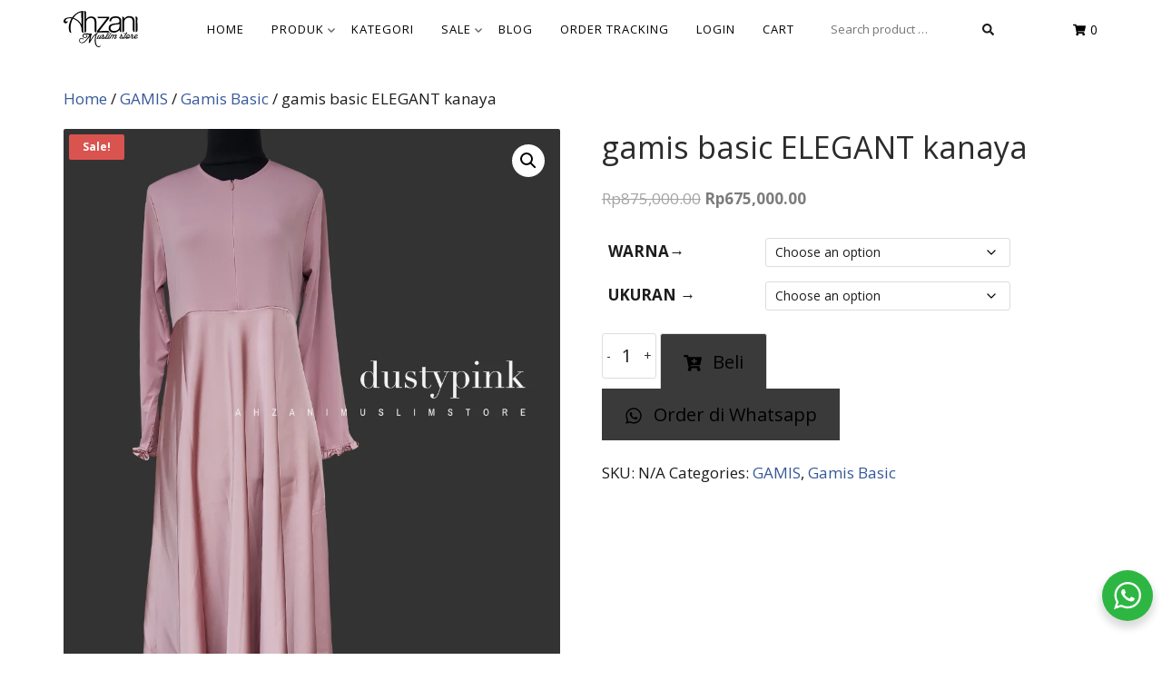

--- FILE ---
content_type: text/html; charset=UTF-8
request_url: https://ahzanimuslimstore.com/product/gamis-basic-elegant-kanaya/
body_size: 19750
content:
<!DOCTYPE html>
<html lang="en-US">

<head>
  <meta charset="UTF-8">
  <meta name="viewport" content="width=device-width,initial-scale=1,minimum-scale=1.0">
  <meta name='robots' content='index, follow, max-image-preview:large, max-snippet:-1, max-video-preview:-1' />

	<!-- This site is optimized with the Yoast SEO plugin v26.8 - https://yoast.com/product/yoast-seo-wordpress/ -->
	<title>gamis basic ELEGANT kanaya | AhzaniMuslimStore</title>
<link data-rocket-preload as="style" href="https://fonts.googleapis.com/css?family=Open%20Sans%3A400%2C700&#038;display=swap" rel="preload">
<link href="https://fonts.googleapis.com/css?family=Open%20Sans%3A400%2C700&#038;display=swap" media="print" onload="this.media=&#039;all&#039;" rel="stylesheet">
<noscript><link rel="stylesheet" href="https://fonts.googleapis.com/css?family=Open%20Sans%3A400%2C700&#038;display=swap"></noscript>
	<meta name="description" content="gamis basic ELEGANT kanaya boutique cocok untuk dipakai acara resmi bisa santai juga boleh juga" />
	<link rel="canonical" href="https://ahzanimuslimstore.com/product/gamis-basic-elegant-kanaya/" />
	<meta property="og:locale" content="en_US" />
	<meta property="og:type" content="article" />
	<meta property="og:title" content="gamis basic ELEGANT kanaya | AhzaniMuslimStore" />
	<meta property="og:description" content="gamis basic ELEGANT kanaya boutique cocok untuk dipakai acara resmi bisa santai juga boleh juga" />
	<meta property="og:url" content="https://ahzanimuslimstore.com/product/gamis-basic-elegant-kanaya/" />
	<meta property="og:site_name" content="AhzaniMuslimStore" />
	<meta property="article:publisher" content="https://www.facebook.com/ahzanimuslimstore" />
	<meta property="article:modified_time" content="2022-08-01T09:42:16+00:00" />
	<meta property="og:image" content="https://ahzanimuslimstore.com/wp-content/uploads/2022/05/basic-elegant-dustypink-kanaya.webp" />
	<meta property="og:image:width" content="880" />
	<meta property="og:image:height" content="1100" />
	<meta property="og:image:type" content="image/webp" />
	<meta name="twitter:card" content="summary_large_image" />
	<script type="application/ld+json" class="yoast-schema-graph">{"@context":"https://schema.org","@graph":[{"@type":"WebPage","@id":"https://ahzanimuslimstore.com/product/gamis-basic-elegant-kanaya/","url":"https://ahzanimuslimstore.com/product/gamis-basic-elegant-kanaya/","name":"gamis basic ELEGANT kanaya | AhzaniMuslimStore","isPartOf":{"@id":"https://ahzanimuslimstore.com/#website"},"primaryImageOfPage":{"@id":"https://ahzanimuslimstore.com/product/gamis-basic-elegant-kanaya/#primaryimage"},"image":{"@id":"https://ahzanimuslimstore.com/product/gamis-basic-elegant-kanaya/#primaryimage"},"thumbnailUrl":"https://ahzanimuslimstore.com/wp-content/uploads/2022/05/basic-elegant-dustypink-kanaya.webp","datePublished":"2022-05-18T13:37:36+00:00","dateModified":"2022-08-01T09:42:16+00:00","description":"gamis basic ELEGANT kanaya boutique cocok untuk dipakai acara resmi bisa santai juga boleh juga","breadcrumb":{"@id":"https://ahzanimuslimstore.com/product/gamis-basic-elegant-kanaya/#breadcrumb"},"inLanguage":"en-US","potentialAction":[{"@type":"ReadAction","target":["https://ahzanimuslimstore.com/product/gamis-basic-elegant-kanaya/"]}]},{"@type":"ImageObject","inLanguage":"en-US","@id":"https://ahzanimuslimstore.com/product/gamis-basic-elegant-kanaya/#primaryimage","url":"https://ahzanimuslimstore.com/wp-content/uploads/2022/05/basic-elegant-dustypink-kanaya.webp","contentUrl":"https://ahzanimuslimstore.com/wp-content/uploads/2022/05/basic-elegant-dustypink-kanaya.webp","width":880,"height":1100,"caption":"basic elegant dustypink"},{"@type":"BreadcrumbList","@id":"https://ahzanimuslimstore.com/product/gamis-basic-elegant-kanaya/#breadcrumb","itemListElement":[{"@type":"ListItem","position":1,"name":"Home","item":"https://ahzanimuslimstore.com/"},{"@type":"ListItem","position":2,"name":"Produk","item":"https://ahzanimuslimstore.com/gamis-khimar-syari-ahzanimuslimstore-old/"},{"@type":"ListItem","position":3,"name":"gamis basic ELEGANT kanaya"}]},{"@type":"WebSite","@id":"https://ahzanimuslimstore.com/#website","url":"https://ahzanimuslimstore.com/","name":"AhzaniMuslimStore","description":"Khimar-Gamis-Aksesoris-ahzanimuslimstore.com","publisher":{"@id":"https://ahzanimuslimstore.com/#organization"},"potentialAction":[{"@type":"SearchAction","target":{"@type":"EntryPoint","urlTemplate":"https://ahzanimuslimstore.com/?s={search_term_string}"},"query-input":{"@type":"PropertyValueSpecification","valueRequired":true,"valueName":"search_term_string"}}],"inLanguage":"en-US"},{"@type":"Organization","@id":"https://ahzanimuslimstore.com/#organization","name":"ahzanimuslimstore","url":"https://ahzanimuslimstore.com/","logo":{"@type":"ImageObject","inLanguage":"en-US","@id":"https://ahzanimuslimstore.com/#/schema/logo/image/","url":"https://ahzanimuslimstore.com/wp-content/uploads/2022/02/logo-ahzani.svg","contentUrl":"https://ahzanimuslimstore.com/wp-content/uploads/2022/02/logo-ahzani.svg","width":100,"height":100,"caption":"ahzanimuslimstore"},"image":{"@id":"https://ahzanimuslimstore.com/#/schema/logo/image/"},"sameAs":["https://www.facebook.com/ahzanimuslimstore","https://www.instagram.com/ahzanimuslimstore/","https://www.youtube.com/channel/UC9xWvLsATgFQw2KfcrrBC3w"]}]}</script>
	<!-- / Yoast SEO plugin. -->


<link rel='dns-prefetch' href='//fonts.googleapis.com' />
<link href='https://fonts.gstatic.com' crossorigin rel='preconnect' />
<link rel="alternate" type="application/rss+xml" title="AhzaniMuslimStore &raquo; Feed" href="https://ahzanimuslimstore.com/feed/" />
<link rel="alternate" type="application/rss+xml" title="AhzaniMuslimStore &raquo; Comments Feed" href="https://ahzanimuslimstore.com/comments/feed/" />
<style id='wp-img-auto-sizes-contain-inline-css' type='text/css'>
img:is([sizes=auto i],[sizes^="auto," i]){contain-intrinsic-size:3000px 1500px}
/*# sourceURL=wp-img-auto-sizes-contain-inline-css */
</style>
<link rel='stylesheet' id='wp-block-library-css' href='https://ahzanimuslimstore.com/wp-includes/css/dist/block-library/style.min.css?ver=6.9' type='text/css' media='all' />
<style id='classic-theme-styles-inline-css' type='text/css'>
/*! This file is auto-generated */
.wp-block-button__link{color:#fff;background-color:#32373c;border-radius:9999px;box-shadow:none;text-decoration:none;padding:calc(.667em + 2px) calc(1.333em + 2px);font-size:1.125em}.wp-block-file__button{background:#32373c;color:#fff;text-decoration:none}
/*# sourceURL=/wp-includes/css/classic-themes.min.css */
</style>
<link rel='stylesheet' id='nta-css-popup-css' href='https://ahzanimuslimstore.com/wp-content/plugins/whatsapp-for-wordpress/assets/dist/css/style.css?ver=6.9' type='text/css' media='all' />
<style id='global-styles-inline-css' type='text/css'>
:root{--wp--preset--aspect-ratio--square: 1;--wp--preset--aspect-ratio--4-3: 4/3;--wp--preset--aspect-ratio--3-4: 3/4;--wp--preset--aspect-ratio--3-2: 3/2;--wp--preset--aspect-ratio--2-3: 2/3;--wp--preset--aspect-ratio--16-9: 16/9;--wp--preset--aspect-ratio--9-16: 9/16;--wp--preset--color--black: #000000;--wp--preset--color--cyan-bluish-gray: #abb8c3;--wp--preset--color--white: #ffffff;--wp--preset--color--pale-pink: #f78da7;--wp--preset--color--vivid-red: #cf2e2e;--wp--preset--color--luminous-vivid-orange: #ff6900;--wp--preset--color--luminous-vivid-amber: #fcb900;--wp--preset--color--light-green-cyan: #7bdcb5;--wp--preset--color--vivid-green-cyan: #00d084;--wp--preset--color--pale-cyan-blue: #8ed1fc;--wp--preset--color--vivid-cyan-blue: #0693e3;--wp--preset--color--vivid-purple: #9b51e0;--wp--preset--gradient--vivid-cyan-blue-to-vivid-purple: linear-gradient(135deg,rgb(6,147,227) 0%,rgb(155,81,224) 100%);--wp--preset--gradient--light-green-cyan-to-vivid-green-cyan: linear-gradient(135deg,rgb(122,220,180) 0%,rgb(0,208,130) 100%);--wp--preset--gradient--luminous-vivid-amber-to-luminous-vivid-orange: linear-gradient(135deg,rgb(252,185,0) 0%,rgb(255,105,0) 100%);--wp--preset--gradient--luminous-vivid-orange-to-vivid-red: linear-gradient(135deg,rgb(255,105,0) 0%,rgb(207,46,46) 100%);--wp--preset--gradient--very-light-gray-to-cyan-bluish-gray: linear-gradient(135deg,rgb(238,238,238) 0%,rgb(169,184,195) 100%);--wp--preset--gradient--cool-to-warm-spectrum: linear-gradient(135deg,rgb(74,234,220) 0%,rgb(151,120,209) 20%,rgb(207,42,186) 40%,rgb(238,44,130) 60%,rgb(251,105,98) 80%,rgb(254,248,76) 100%);--wp--preset--gradient--blush-light-purple: linear-gradient(135deg,rgb(255,206,236) 0%,rgb(152,150,240) 100%);--wp--preset--gradient--blush-bordeaux: linear-gradient(135deg,rgb(254,205,165) 0%,rgb(254,45,45) 50%,rgb(107,0,62) 100%);--wp--preset--gradient--luminous-dusk: linear-gradient(135deg,rgb(255,203,112) 0%,rgb(199,81,192) 50%,rgb(65,88,208) 100%);--wp--preset--gradient--pale-ocean: linear-gradient(135deg,rgb(255,245,203) 0%,rgb(182,227,212) 50%,rgb(51,167,181) 100%);--wp--preset--gradient--electric-grass: linear-gradient(135deg,rgb(202,248,128) 0%,rgb(113,206,126) 100%);--wp--preset--gradient--midnight: linear-gradient(135deg,rgb(2,3,129) 0%,rgb(40,116,252) 100%);--wp--preset--font-size--small: 13px;--wp--preset--font-size--medium: 20px;--wp--preset--font-size--large: 36px;--wp--preset--font-size--x-large: 42px;--wp--preset--spacing--20: 0.44rem;--wp--preset--spacing--30: 0.67rem;--wp--preset--spacing--40: 1rem;--wp--preset--spacing--50: 1.5rem;--wp--preset--spacing--60: 2.25rem;--wp--preset--spacing--70: 3.38rem;--wp--preset--spacing--80: 5.06rem;--wp--preset--shadow--natural: 6px 6px 9px rgba(0, 0, 0, 0.2);--wp--preset--shadow--deep: 12px 12px 50px rgba(0, 0, 0, 0.4);--wp--preset--shadow--sharp: 6px 6px 0px rgba(0, 0, 0, 0.2);--wp--preset--shadow--outlined: 6px 6px 0px -3px rgb(255, 255, 255), 6px 6px rgb(0, 0, 0);--wp--preset--shadow--crisp: 6px 6px 0px rgb(0, 0, 0);}:where(.is-layout-flex){gap: 0.5em;}:where(.is-layout-grid){gap: 0.5em;}body .is-layout-flex{display: flex;}.is-layout-flex{flex-wrap: wrap;align-items: center;}.is-layout-flex > :is(*, div){margin: 0;}body .is-layout-grid{display: grid;}.is-layout-grid > :is(*, div){margin: 0;}:where(.wp-block-columns.is-layout-flex){gap: 2em;}:where(.wp-block-columns.is-layout-grid){gap: 2em;}:where(.wp-block-post-template.is-layout-flex){gap: 1.25em;}:where(.wp-block-post-template.is-layout-grid){gap: 1.25em;}.has-black-color{color: var(--wp--preset--color--black) !important;}.has-cyan-bluish-gray-color{color: var(--wp--preset--color--cyan-bluish-gray) !important;}.has-white-color{color: var(--wp--preset--color--white) !important;}.has-pale-pink-color{color: var(--wp--preset--color--pale-pink) !important;}.has-vivid-red-color{color: var(--wp--preset--color--vivid-red) !important;}.has-luminous-vivid-orange-color{color: var(--wp--preset--color--luminous-vivid-orange) !important;}.has-luminous-vivid-amber-color{color: var(--wp--preset--color--luminous-vivid-amber) !important;}.has-light-green-cyan-color{color: var(--wp--preset--color--light-green-cyan) !important;}.has-vivid-green-cyan-color{color: var(--wp--preset--color--vivid-green-cyan) !important;}.has-pale-cyan-blue-color{color: var(--wp--preset--color--pale-cyan-blue) !important;}.has-vivid-cyan-blue-color{color: var(--wp--preset--color--vivid-cyan-blue) !important;}.has-vivid-purple-color{color: var(--wp--preset--color--vivid-purple) !important;}.has-black-background-color{background-color: var(--wp--preset--color--black) !important;}.has-cyan-bluish-gray-background-color{background-color: var(--wp--preset--color--cyan-bluish-gray) !important;}.has-white-background-color{background-color: var(--wp--preset--color--white) !important;}.has-pale-pink-background-color{background-color: var(--wp--preset--color--pale-pink) !important;}.has-vivid-red-background-color{background-color: var(--wp--preset--color--vivid-red) !important;}.has-luminous-vivid-orange-background-color{background-color: var(--wp--preset--color--luminous-vivid-orange) !important;}.has-luminous-vivid-amber-background-color{background-color: var(--wp--preset--color--luminous-vivid-amber) !important;}.has-light-green-cyan-background-color{background-color: var(--wp--preset--color--light-green-cyan) !important;}.has-vivid-green-cyan-background-color{background-color: var(--wp--preset--color--vivid-green-cyan) !important;}.has-pale-cyan-blue-background-color{background-color: var(--wp--preset--color--pale-cyan-blue) !important;}.has-vivid-cyan-blue-background-color{background-color: var(--wp--preset--color--vivid-cyan-blue) !important;}.has-vivid-purple-background-color{background-color: var(--wp--preset--color--vivid-purple) !important;}.has-black-border-color{border-color: var(--wp--preset--color--black) !important;}.has-cyan-bluish-gray-border-color{border-color: var(--wp--preset--color--cyan-bluish-gray) !important;}.has-white-border-color{border-color: var(--wp--preset--color--white) !important;}.has-pale-pink-border-color{border-color: var(--wp--preset--color--pale-pink) !important;}.has-vivid-red-border-color{border-color: var(--wp--preset--color--vivid-red) !important;}.has-luminous-vivid-orange-border-color{border-color: var(--wp--preset--color--luminous-vivid-orange) !important;}.has-luminous-vivid-amber-border-color{border-color: var(--wp--preset--color--luminous-vivid-amber) !important;}.has-light-green-cyan-border-color{border-color: var(--wp--preset--color--light-green-cyan) !important;}.has-vivid-green-cyan-border-color{border-color: var(--wp--preset--color--vivid-green-cyan) !important;}.has-pale-cyan-blue-border-color{border-color: var(--wp--preset--color--pale-cyan-blue) !important;}.has-vivid-cyan-blue-border-color{border-color: var(--wp--preset--color--vivid-cyan-blue) !important;}.has-vivid-purple-border-color{border-color: var(--wp--preset--color--vivid-purple) !important;}.has-vivid-cyan-blue-to-vivid-purple-gradient-background{background: var(--wp--preset--gradient--vivid-cyan-blue-to-vivid-purple) !important;}.has-light-green-cyan-to-vivid-green-cyan-gradient-background{background: var(--wp--preset--gradient--light-green-cyan-to-vivid-green-cyan) !important;}.has-luminous-vivid-amber-to-luminous-vivid-orange-gradient-background{background: var(--wp--preset--gradient--luminous-vivid-amber-to-luminous-vivid-orange) !important;}.has-luminous-vivid-orange-to-vivid-red-gradient-background{background: var(--wp--preset--gradient--luminous-vivid-orange-to-vivid-red) !important;}.has-very-light-gray-to-cyan-bluish-gray-gradient-background{background: var(--wp--preset--gradient--very-light-gray-to-cyan-bluish-gray) !important;}.has-cool-to-warm-spectrum-gradient-background{background: var(--wp--preset--gradient--cool-to-warm-spectrum) !important;}.has-blush-light-purple-gradient-background{background: var(--wp--preset--gradient--blush-light-purple) !important;}.has-blush-bordeaux-gradient-background{background: var(--wp--preset--gradient--blush-bordeaux) !important;}.has-luminous-dusk-gradient-background{background: var(--wp--preset--gradient--luminous-dusk) !important;}.has-pale-ocean-gradient-background{background: var(--wp--preset--gradient--pale-ocean) !important;}.has-electric-grass-gradient-background{background: var(--wp--preset--gradient--electric-grass) !important;}.has-midnight-gradient-background{background: var(--wp--preset--gradient--midnight) !important;}.has-small-font-size{font-size: var(--wp--preset--font-size--small) !important;}.has-medium-font-size{font-size: var(--wp--preset--font-size--medium) !important;}.has-large-font-size{font-size: var(--wp--preset--font-size--large) !important;}.has-x-large-font-size{font-size: var(--wp--preset--font-size--x-large) !important;}
:where(.wp-block-post-template.is-layout-flex){gap: 1.25em;}:where(.wp-block-post-template.is-layout-grid){gap: 1.25em;}
:where(.wp-block-term-template.is-layout-flex){gap: 1.25em;}:where(.wp-block-term-template.is-layout-grid){gap: 1.25em;}
:where(.wp-block-columns.is-layout-flex){gap: 2em;}:where(.wp-block-columns.is-layout-grid){gap: 2em;}
:root :where(.wp-block-pullquote){font-size: 1.5em;line-height: 1.6;}
/*# sourceURL=global-styles-inline-css */
</style>
<link rel='stylesheet' id='wcsob-css' href='https://ahzanimuslimstore.com/wp-content/plugins/sold-out-badge-for-woocommerce//style.css?ver=6.9' type='text/css' media='all' />
<style id='wcsob-inline-css' type='text/css'>
.wcsob_soldout { color: #FDF9F9;background: #080300;font-size: 12px;padding-top: 0px;padding-right: 8px;padding-bottom: 3px;padding-left: 8px;font-weight: bold;width: auto;height: auto;border-radius: 2px;z-index: 9999;text-align: center;position: absolute;top: 1px;right: auto;bottom: auto;left: 1px; }.single-product .wcsob_soldout { top: 6px;right: auto;bottom: auto;left: 6px; }
/*# sourceURL=wcsob-inline-css */
</style>
<link rel='stylesheet' id='photoswipe-css' href='https://ahzanimuslimstore.com/wp-content/plugins/woocommerce/assets/css/photoswipe/photoswipe.min.css?ver=10.3.7' type='text/css' media='all' />
<link rel='stylesheet' id='photoswipe-default-skin-css' href='https://ahzanimuslimstore.com/wp-content/plugins/woocommerce/assets/css/photoswipe/default-skin/default-skin.min.css?ver=10.3.7' type='text/css' media='all' />
<link rel='stylesheet' id='woocommerce-layout-css' href='https://ahzanimuslimstore.com/wp-content/plugins/woocommerce/assets/css/woocommerce-layout.css?ver=10.3.7' type='text/css' media='all' />
<style id='woocommerce-layout-inline-css' type='text/css'>

	.infinite-scroll .woocommerce-pagination {
		display: none;
	}
/*# sourceURL=woocommerce-layout-inline-css */
</style>
<link rel='stylesheet' id='woocommerce-smallscreen-css' href='https://ahzanimuslimstore.com/wp-content/plugins/woocommerce/assets/css/woocommerce-smallscreen.css?ver=10.3.7' type='text/css' media='only screen and (max-width: 768px)' />
<link rel='stylesheet' id='woocommerce-general-css' href='https://ahzanimuslimstore.com/wp-content/plugins/woocommerce/assets/css/woocommerce.css?ver=10.3.7' type='text/css' media='all' />
<style id='woocommerce-inline-inline-css' type='text/css'>
.woocommerce form .form-row .required { visibility: visible; }
/*# sourceURL=woocommerce-inline-inline-css */
</style>
<link rel='stylesheet' id='brands-styles-css' href='https://ahzanimuslimstore.com/wp-content/plugins/woocommerce/assets/css/brands.css?ver=10.3.7' type='text/css' media='all' />

<link rel='stylesheet' id='landingpress-css' href='https://ahzanimuslimstore.com/wp-content/themes/landingpress-wp/style.css?ver=3.4.7.2' type='text/css' media='all' />
<script type="text/javascript" src="https://ahzanimuslimstore.com/wp-includes/js/jquery/jquery.min.js?ver=3.7.1" id="jquery-core-js"></script>
<script type="text/javascript" src="https://ahzanimuslimstore.com/wp-includes/js/jquery/jquery-migrate.min.js?ver=3.4.1" id="jquery-migrate-js"></script>
<script type="text/javascript" src="https://ahzanimuslimstore.com/wp-content/plugins/woocommerce/assets/js/jquery-blockui/jquery.blockUI.min.js?ver=2.7.0-wc.10.3.7" id="wc-jquery-blockui-js" defer="defer" data-wp-strategy="defer"></script>
<script type="text/javascript" id="wc-add-to-cart-js-extra">
/* <![CDATA[ */
var wc_add_to_cart_params = {"ajax_url":"/wp-admin/admin-ajax.php","wc_ajax_url":"/?wc-ajax=%%endpoint%%","i18n_view_cart":"View cart","cart_url":"https://ahzanimuslimstore.com/cart/","is_cart":"","cart_redirect_after_add":"yes"};
//# sourceURL=wc-add-to-cart-js-extra
/* ]]> */
</script>
<script type="text/javascript" src="https://ahzanimuslimstore.com/wp-content/plugins/woocommerce/assets/js/frontend/add-to-cart.min.js?ver=10.3.7" id="wc-add-to-cart-js" defer="defer" data-wp-strategy="defer"></script>
<script type="text/javascript" src="https://ahzanimuslimstore.com/wp-content/plugins/woocommerce/assets/js/zoom/jquery.zoom.min.js?ver=1.7.21-wc.10.3.7" id="wc-zoom-js" defer="defer" data-wp-strategy="defer"></script>
<script type="text/javascript" src="https://ahzanimuslimstore.com/wp-content/plugins/woocommerce/assets/js/flexslider/jquery.flexslider.min.js?ver=2.7.2-wc.10.3.7" id="wc-flexslider-js" defer="defer" data-wp-strategy="defer"></script>
<script type="text/javascript" src="https://ahzanimuslimstore.com/wp-content/plugins/woocommerce/assets/js/photoswipe/photoswipe.min.js?ver=4.1.1-wc.10.3.7" id="wc-photoswipe-js" defer="defer" data-wp-strategy="defer"></script>
<script type="text/javascript" src="https://ahzanimuslimstore.com/wp-content/plugins/woocommerce/assets/js/photoswipe/photoswipe-ui-default.min.js?ver=4.1.1-wc.10.3.7" id="wc-photoswipe-ui-default-js" defer="defer" data-wp-strategy="defer"></script>
<script type="text/javascript" id="wc-single-product-js-extra">
/* <![CDATA[ */
var wc_single_product_params = {"i18n_required_rating_text":"Please select a rating","i18n_rating_options":["1 of 5 stars","2 of 5 stars","3 of 5 stars","4 of 5 stars","5 of 5 stars"],"i18n_product_gallery_trigger_text":"View full-screen image gallery","review_rating_required":"yes","flexslider":{"rtl":false,"animation":"slide","smoothHeight":true,"directionNav":false,"controlNav":"thumbnails","slideshow":false,"animationSpeed":500,"animationLoop":false,"allowOneSlide":false},"zoom_enabled":"1","zoom_options":[],"photoswipe_enabled":"1","photoswipe_options":{"shareEl":false,"closeOnScroll":false,"history":false,"hideAnimationDuration":0,"showAnimationDuration":0},"flexslider_enabled":"1"};
//# sourceURL=wc-single-product-js-extra
/* ]]> */
</script>
<script type="text/javascript" src="https://ahzanimuslimstore.com/wp-content/plugins/woocommerce/assets/js/frontend/single-product.min.js?ver=10.3.7" id="wc-single-product-js" defer="defer" data-wp-strategy="defer"></script>
<script type="text/javascript" src="https://ahzanimuslimstore.com/wp-content/plugins/woocommerce/assets/js/js-cookie/js.cookie.min.js?ver=2.1.4-wc.10.3.7" id="wc-js-cookie-js" defer="defer" data-wp-strategy="defer"></script>
<script type="text/javascript" id="woocommerce-js-extra">
/* <![CDATA[ */
var woocommerce_params = {"ajax_url":"/wp-admin/admin-ajax.php","wc_ajax_url":"/?wc-ajax=%%endpoint%%","i18n_password_show":"Show password","i18n_password_hide":"Hide password"};
//# sourceURL=woocommerce-js-extra
/* ]]> */
</script>
<script type="text/javascript" src="https://ahzanimuslimstore.com/wp-content/plugins/woocommerce/assets/js/frontend/woocommerce.min.js?ver=10.3.7" id="woocommerce-js" defer="defer" data-wp-strategy="defer"></script>
<link rel='shortlink' href='https://ahzanimuslimstore.com/?p=5308' />
	<noscript><style>.woocommerce-product-gallery{ opacity: 1 !important; }</style></noscript>
	<meta name="generator" content="Elementor 3.34.2; features: additional_custom_breakpoints; settings: css_print_method-internal, google_font-enabled, font_display-auto">
			<style>
				.e-con.e-parent:nth-of-type(n+4):not(.e-lazyloaded):not(.e-no-lazyload),
				.e-con.e-parent:nth-of-type(n+4):not(.e-lazyloaded):not(.e-no-lazyload) * {
					background-image: none !important;
				}
				@media screen and (max-height: 1024px) {
					.e-con.e-parent:nth-of-type(n+3):not(.e-lazyloaded):not(.e-no-lazyload),
					.e-con.e-parent:nth-of-type(n+3):not(.e-lazyloaded):not(.e-no-lazyload) * {
						background-image: none !important;
					}
				}
				@media screen and (max-height: 640px) {
					.e-con.e-parent:nth-of-type(n+2):not(.e-lazyloaded):not(.e-no-lazyload),
					.e-con.e-parent:nth-of-type(n+2):not(.e-lazyloaded):not(.e-no-lazyload) * {
						background-image: none !important;
					}
				}
			</style>
			<style type="text/css">
body { background-color: #ffffff; } svg { width: 1em; height: 1em; fill: currentColor; display: inline-block; vertical-align: middle; margin-top: -2px; }  /* Customizer Debug is ON */ body,.site-description{font-family:"Open Sans", sans-serif;}body { font-size: 17px }h1,h2,h3,h4,h5,h6,.site-title{font-family:"Open Sans", sans-serif;}body, button, input, select, textarea { color: #1c1c1c }h1,h2,h3,h4,h5 { color: #2b2b2b }button, input[type=button], input[type=reset], input[type=submit] { background-color: #1e73be }button, input[type=button], input[type=reset], input[type=submit] { color: #ffffff } @media (max-width: 500px) { .site-header { display: none !important; } } .site-branding { background-color: #afafaf }.site-title { font-size: 0px }.main-navigation {text-align:center; } .main-navigation ul.menu{ display:inline-block;vertical-align:top;} @media (min-width: 769px) { .main-navigation { padding-top:0px; padding-bottom:0px; } .is-sticky .main-navigation { padding-top:0; padding-bottom:0; } } .main-navigation, .main-navigation ul ul { background-color: rgba(255,255,255,0.9) }.main-navigation li a, .main-navigation li a:visited, .menu-toggle, a.menu-minicart { color: #000000 } .menu-bar { background : #000000 } .main-navigation li a:hover, a.menu-minicart:hover { color: #1e73be }.main-navigation li a { font-size: 13px }.main-navigation li a { font-weight: normal; } @media (max-width: 768px) { .main-navigation li a, .main-navigation li a:visited { color: #ffffff !important; } }.breadcrumb { color: #dd3333 }.site-footer .container { background-color: #494949 } .site-footer-widgets { border-radius: 0; } .site-inner { border-bottom-right-radius: 0; border-bottom-left-radius: 0; }.site-footer { color: #d6d6d6 }.site-footer a, .site-footer a:visited { color: #ffffff }.site-footer, .site-footer .container { font-size: 11px }.entry-blog .entry-title { font-size: 25px }.entry-blog .entry-meta, .entry-blog .entry-meta a, .entry-blog .entry-meta a:visited { color: #000000 }.entry-blog .entry-meta { font-size: 19px }.entry-post .entry-title { font-size: 35px }.entry-post .entry-meta { font-size: 15px }.share-label { color: #000000; border-color: #000000 }.woocommerce ul.products li.product .price, .woocommerce div.product p.price, .woocommerce div.product span.price { color: #7c7c7c }.woocommerce #respond input#submit, .woocommerce a.button, .woocommerce button.button, .woocommerce input.button { color: #000000 }.woocommerce div.product form.cart .button.single_add_to_cart_button { background: #3a3a3a }.woocommerce div.product form.cart .button.single_add_to_cart_button:hover { background: #0094c1 }.woocommerce div.product .button.single_add_to_cart_whatsapp { background: #3a3a3a }.woocommerce div.product .button.single_add_to_cart_whatsapp:hover { background: #81d742 } .container, .site-header, .site-inner, .main-navigation, .page-landingpress-full-hf .site-header .container, .page-landingpress-full-hf .main-navigation .container, .page-landingpress-full-hf .site-footer-widgets .container, .elementor-template-full-width .site-header .container, .elementor-template-full-width .main-navigation .container, .elementor-template-full-width .site-footer-widgets .container, .page-landingpress-boxed .container, .page-landingpress-boxed .site-header, .page-landingpress-boxed .site-inner, .page-landingpress-boxed .main-navigation, .page-landingpress-boxed-hf .container, .page-landingpress-boxed-hf .site-header, .page-landingpress-boxed-hf .site-inner, .page-landingpress-boxed-hf .main-navigation { max-width: 1200px; } @media (min-width: 1200px) { .site-content .content-area { float: left; width: 64.51612903%; } .site-content .widget-area { float: right; width: 35.48387097%; } } @media (max-width: 1199px) { .site-content .content-area { float:none; width:100%; } .site-content .widget-area { float:none; width:100%; } }
</style>
<link rel="icon" href="https://ahzanimuslimstore.com/wp-content/uploads/2020/04/cropped-invoice-32x32.png" sizes="32x32" />
<link rel="icon" href="https://ahzanimuslimstore.com/wp-content/uploads/2020/04/cropped-invoice-192x192.png" sizes="192x192" />
<link rel="apple-touch-icon" href="https://ahzanimuslimstore.com/wp-content/uploads/2020/04/cropped-invoice-180x180.png" />
<meta name="msapplication-TileImage" content="https://ahzanimuslimstore.com/wp-content/uploads/2020/04/cropped-invoice-270x270.png" />
  <!-- Facebook Pixel Code -->
  <script>
    ! function(f, b, e, v, n, t, s) {
      if (f.fbq) return;
      n = f.fbq = function() {
        n.callMethod ?
          n.callMethod.apply(n, arguments) : n.queue.push(arguments)
      };
      if (!f._fbq) f._fbq = n;
      n.push = n;
      n.loaded = !0;
      n.version = '2.0';
      n.queue = [];
      t = b.createElement(e);
      t.async = !0;
      t.src = v;
      s = b.getElementsByTagName(e)[0];
      s.parentNode.insertBefore(t, s)
    }(window,
      document, 'script', 'https://connect.facebook.net/en_US/fbevents.js');
          fbq('init', '846661706237552');
        fbq('track', 'PageView', {
      "source": "landingpress",
      "version": "3.4.7.2"
    });
    </script>
<!-- End Facebook Pixel Code -->
		<style type="text/css" id="wp-custom-css">
			.entry-content p{
	text-align:justify;
}		</style>
		<meta name="generator" content="WP Rocket 3.20.0.3" data-wpr-features="wpr_preload_links wpr_desktop" /></head>

<body data-rsssl=1 class="wp-singular product-template-default single single-product postid-5308 custom-background wp-custom-logo wp-theme-landingpress-wp theme-landingpress-wp woocommerce woocommerce-page woocommerce-no-js page-landingpress-full-hf page-sidebar-inactive header-inactive header-menu-active header-menu-sticky header-menu-after footer-active elementor-default elementor-kit-855">
      <a class="skip-link screen-reader-text" href="#content">Skip to content</a>
  <div data-rocket-location-hash="662e8d8fbefed00a69681a64467798a1" class="site-canvas">
        <div data-rocket-location-hash="93ab84515562ca19f272c6362a5d2e6f" id="page" class="site-container">
	<div data-rocket-location-hash="c7636a8d6a61a319310bccae86282103" class="site-inner">
      <nav id="site-navigation" class="main-navigation  main-navigation-logo-yes main-navigation-cart-yes">
	<div class="container">
		<div class="menu-overlay"></div>
		<button class="menu-toggle" aria-controls="header-menu" aria-expanded="false"><span class="menu-toggle-text">MENU</span><span class="menu-icon"><svg xmlns="http://www.w3.org/2000/svg" viewBox="0 0 448 512"><path d="M16 132h416c8.837 0 16-7.163 16-16V76c0-8.837-7.163-16-16-16H16C7.163 60 0 67.163 0 76v40c0 8.837 7.163 16 16 16zm0 160h416c8.837 0 16-7.163 16-16v-40c0-8.837-7.163-16-16-16H16c-8.837 0-16 7.163-16 16v40c0 8.837 7.163 16 16 16zm0 160h416c8.837 0 16-7.163 16-16v-40c0-8.837-7.163-16-16-16H16c-8.837 0-16 7.163-16 16v40c0 8.837 7.163 16 16 16z"/></svg></span></button>
					<a class="menu-logo" href="https://ahzanimuslimstore.com/" rel="home">
				<img src="https://ahzanimuslimstore.com/wp-content/uploads/2025/02/logo-ahzanimuslimstore.svg" alt="AhzaniMuslimStore" />
			</a>
										<a class="menu-minicart" href="https://ahzanimuslimstore.com/cart/">
				<svg xmlns="http://www.w3.org/2000/svg" viewBox="0 0 576 512"><path d="M528.12 301.319l47.273-208C578.806 78.301 567.391 64 551.99 64H159.208l-9.166-44.81C147.758 8.021 137.93 0 126.529 0H24C10.745 0 0 10.745 0 24v16c0 13.255 10.745 24 24 24h69.883l70.248 343.435C147.325 417.1 136 435.222 136 456c0 30.928 25.072 56 56 56s56-25.072 56-56c0-15.674-6.447-29.835-16.824-40h209.647C430.447 426.165 424 440.326 424 456c0 30.928 25.072 56 56 56s56-25.072 56-56c0-22.172-12.888-41.332-31.579-50.405l5.517-24.276c3.413-15.018-8.002-29.319-23.403-29.319H218.117l-6.545-32h293.145c11.206 0 20.92-7.754 23.403-18.681z"/></svg> 
				 
					<span class="minicart-count">0</span>
							</a>
				<div class="header-menu-container"><ul id="header-menu" class="header-menu menu nav-menu clearfix"><li id="menu-item-9402" class="menu-item menu-item-type-post_type menu-item-object-page menu-item-home menu-item-9402"><a href="https://ahzanimuslimstore.com/">HOME</a></li>
<li id="menu-item-9299" class="menu-item menu-item-type-post_type menu-item-object-page menu-item-has-children current_page_parent menu-item-9299"><a href="https://ahzanimuslimstore.com/gamis-khimar-syari-ahzanimuslimstore-old/">Produk</a>
<ul class="sub-menu">
	<li id="menu-item-572" class="menu-item menu-item-type-taxonomy menu-item-object-product_cat menu-item-572"><a href="https://ahzanimuslimstore.com/product-category/khimar-polos-kanaya-boutique/">Khimar Polos</a></li>
	<li id="menu-item-571" class="menu-item menu-item-type-taxonomy menu-item-object-product_cat menu-item-571"><a href="https://ahzanimuslimstore.com/product-category/khimar-motif/">Khimar Motif</a></li>
	<li id="menu-item-9639" class="menu-item menu-item-type-taxonomy menu-item-object-product_cat menu-item-9639"><a href="https://ahzanimuslimstore.com/product-category/khimar-daily/">Khimar Daily</a></li>
	<li id="menu-item-567" class="menu-item menu-item-type-taxonomy menu-item-object-product_cat current-product-ancestor current-menu-parent current-product-parent menu-item-has-children menu-item-567"><a href="https://ahzanimuslimstore.com/product-category/gamis-polos-basic/">GAMIS</a>
	<ul class="sub-menu">
		<li id="menu-item-2386" class="menu-item menu-item-type-taxonomy menu-item-object-product_cat current-product-ancestor current-menu-parent current-product-parent menu-item-2386"><a href="https://ahzanimuslimstore.com/product-category/gamis-polos-basic/gamis-basic-nyaman/">Gamis Basic</a></li>
		<li id="menu-item-8945" class="menu-item menu-item-type-taxonomy menu-item-object-product_cat menu-item-8945"><a href="https://ahzanimuslimstore.com/product-category/gamis-polos-basic/gamis-abaya/">Gamis Abaya</a></li>
		<li id="menu-item-762" class="menu-item menu-item-type-taxonomy menu-item-object-product_cat menu-item-762"><a href="https://ahzanimuslimstore.com/product-category/gamis-polos-basic/new-normal-sporty/">Sporty</a></li>
		<li id="menu-item-568" class="menu-item menu-item-type-taxonomy menu-item-object-product_cat menu-item-568"><a href="https://ahzanimuslimstore.com/product-category/gamis-motif/">GAMIS MOTIF</a></li>
	</ul>
</li>
	<li id="menu-item-4297" class="menu-item menu-item-type-taxonomy menu-item-object-product_cat menu-item-has-children menu-item-4297"><a href="https://ahzanimuslimstore.com/product-category/mukena-kanaya-boutique-ahzanimuslimstore/">MUKENA</a>
	<ul class="sub-menu">
		<li id="menu-item-9479" class="menu-item menu-item-type-taxonomy menu-item-object-product_cat menu-item-9479"><a href="https://ahzanimuslimstore.com/product-category/mukena-kanaya-boutique-ahzanimuslimstore/mukena-set/">Mukena Premium</a></li>
		<li id="menu-item-9480" class="menu-item menu-item-type-taxonomy menu-item-object-product_cat menu-item-9480"><a href="https://ahzanimuslimstore.com/product-category/mukena-kanaya-boutique-ahzanimuslimstore/mukena-travelling/">Mukena Travelling</a></li>
	</ul>
</li>
	<li id="menu-item-5554" class="menu-item menu-item-type-taxonomy menu-item-object-product_cat menu-item-5554"><a href="https://ahzanimuslimstore.com/product-category/scraf-jilbab/">Scarf</a></li>
	<li id="menu-item-7408" class="menu-item menu-item-type-taxonomy menu-item-object-product_cat menu-item-7408"><a href="https://ahzanimuslimstore.com/product-category/bergo/">BERGO</a></li>
	<li id="menu-item-573" class="menu-item menu-item-type-taxonomy menu-item-object-product_cat menu-item-has-children menu-item-573"><a href="https://ahzanimuslimstore.com/product-category/aksesoris-bross-logo-hotfix/">AKSESORIS</a>
	<ul class="sub-menu">
		<li id="menu-item-574" class="menu-item menu-item-type-taxonomy menu-item-object-product_cat menu-item-574"><a href="https://ahzanimuslimstore.com/product-category/aksesoris-bross-logo-hotfix/swarovski-hotfix-motif-ahzanimuslimstore/">Hotfix</a></li>
		<li id="menu-item-576" class="menu-item menu-item-type-taxonomy menu-item-object-product_cat menu-item-576"><a href="https://ahzanimuslimstore.com/product-category/aksesoris-bross-logo-hotfix/bros-swarovski-hijab/">Bros</a></li>
	</ul>
</li>
</ul>
</li>
<li id="menu-item-7876" class="menu-item menu-item-type-post_type menu-item-object-page menu-item-7876"><a href="https://ahzanimuslimstore.com/kategori/">KATEGORI</a></li>
<li id="menu-item-584" class="menu-item menu-item-type-taxonomy menu-item-object-product_cat menu-item-has-children menu-item-584"><a href="https://ahzanimuslimstore.com/product-category/sale-ahzanimuslimstore/">SALE</a>
<ul class="sub-menu">
	<li id="menu-item-585" class="menu-item menu-item-type-taxonomy menu-item-object-product_cat menu-item-585"><a href="https://ahzanimuslimstore.com/product-category/sale-ahzanimuslimstore/sale-sedekah-ahzanimuslimstore/">Sale Sedekah</a></li>
	<li id="menu-item-704" class="menu-item menu-item-type-taxonomy menu-item-object-product_cat menu-item-704"><a href="https://ahzanimuslimstore.com/product-category/sale-ahzanimuslimstore/sale-ramadhan-ahzanimuslimstore/">Sale All Item</a></li>
</ul>
</li>
<li id="menu-item-9505" class="menu-item menu-item-type-post_type menu-item-object-page menu-item-9505"><a href="https://ahzanimuslimstore.com/blog/">BLOG</a></li>
<li id="menu-item-5013" class="menu-item menu-item-type-post_type menu-item-object-page menu-item-5013"><a href="https://ahzanimuslimstore.com/order-tracking/">Order Tracking</a></li>
<li id="menu-item-1466" class="menu-item menu-item-type-post_type menu-item-object-page menu-item-1466"><a href="https://ahzanimuslimstore.com/my-account/">Login</a></li>
<li id="menu-item-1468" class="menu-item menu-item-type-post_type menu-item-object-page menu-item-1468"><a href="https://ahzanimuslimstore.com/cart/">Cart</a></li>
<li class="header-searchform"><form method="get" class="search-form" action="https://ahzanimuslimstore.com/">
				<label>
					<span class="screen-reader-text">Search for:</span>
					<input type="search" class="search-field" placeholder="Search product &hellip;" value="" name="s" />
				</label>
				<input type="submit" class="search-submit" value="Search" />
			<input type="hidden" name="post_type" value="product" /></form></li></ul></div>	</div>
</nav>
    <div id="content" class="site-content">
    <div class="container">
      
<div id="primary" class="content-area">
  <main id="main" class="site-main"><nav class="woocommerce-breadcrumb" aria-label="Breadcrumb"><a href="https://ahzanimuslimstore.com">Home</a>&nbsp;&#47;&nbsp;<a href="https://ahzanimuslimstore.com/product-category/gamis-polos-basic/">GAMIS</a>&nbsp;&#47;&nbsp;<a href="https://ahzanimuslimstore.com/product-category/gamis-polos-basic/gamis-basic-nyaman/">Gamis Basic</a>&nbsp;&#47;&nbsp;gamis basic ELEGANT kanaya</nav>
					
			<div class="woocommerce-notices-wrapper"></div><div id="product-5308" class="product type-product post-5308 status-publish first instock product_cat-gamis-polos-basic product_cat-gamis-basic-nyaman has-post-thumbnail sale shipping-taxable purchasable product-type-variable">

	
	<span class="onsale">Sale!</span>
	<div class="woocommerce-product-gallery woocommerce-product-gallery--with-images woocommerce-product-gallery--columns-4 images" data-columns="4" style="opacity: 0; transition: opacity .25s ease-in-out;">
	<div class="woocommerce-product-gallery__wrapper">
		<div data-thumb="https://ahzanimuslimstore.com/wp-content/uploads/2022/05/basic-elegant-dustypink-kanaya-100x100.webp" data-thumb-alt="basic elegant dustypink ahzanimuslimstore" data-thumb-srcset=""  data-thumb-sizes="(max-width: 100px) 100vw, 100px" class="woocommerce-product-gallery__image"><a href="https://ahzanimuslimstore.com/wp-content/uploads/2022/05/basic-elegant-dustypink-kanaya.webp"><img fetchpriority="high" width="880" height="1100" src="https://ahzanimuslimstore.com/wp-content/uploads/2022/05/basic-elegant-dustypink-kanaya.webp" class="wp-post-image" alt="basic elegant dustypink ahzanimuslimstore" data-caption="basic elegant dustypink" data-src="https://ahzanimuslimstore.com/wp-content/uploads/2022/05/basic-elegant-dustypink-kanaya.webp" data-large_image="https://ahzanimuslimstore.com/wp-content/uploads/2022/05/basic-elegant-dustypink-kanaya.webp" data-large_image_width="880" data-large_image_height="1100" decoding="async" /></a></div><div data-thumb="https://ahzanimuslimstore.com/wp-content/uploads/2022/05/basic-elegant-darkgold-kanaya-100x100.webp" data-thumb-alt="basic elegant darkgold" data-thumb-srcset=""  data-thumb-sizes="(max-width: 100px) 100vw, 100px" class="woocommerce-product-gallery__image"><a href="https://ahzanimuslimstore.com/wp-content/uploads/2022/05/basic-elegant-darkgold-kanaya.webp"><img width="880" height="1100" src="https://ahzanimuslimstore.com/wp-content/uploads/2022/05/basic-elegant-darkgold-kanaya.webp" class="" alt="basic elegant darkgold" data-caption="basic elegant darkgold" data-src="https://ahzanimuslimstore.com/wp-content/uploads/2022/05/basic-elegant-darkgold-kanaya.webp" data-large_image="https://ahzanimuslimstore.com/wp-content/uploads/2022/05/basic-elegant-darkgold-kanaya.webp" data-large_image_width="880" data-large_image_height="1100" decoding="async" /></a></div><div data-thumb="https://ahzanimuslimstore.com/wp-content/uploads/2022/05/basic-elegant-darkgrey-kanaya-100x100.webp" data-thumb-alt="basic elegant darkgrey" data-thumb-srcset=""  data-thumb-sizes="(max-width: 100px) 100vw, 100px" class="woocommerce-product-gallery__image"><a href="https://ahzanimuslimstore.com/wp-content/uploads/2022/05/basic-elegant-darkgrey-kanaya.webp"><img width="880" height="1100" src="https://ahzanimuslimstore.com/wp-content/uploads/2022/05/basic-elegant-darkgrey-kanaya.webp" class="" alt="basic elegant darkgrey" data-caption="basic elegant darkgrey" data-src="https://ahzanimuslimstore.com/wp-content/uploads/2022/05/basic-elegant-darkgrey-kanaya.webp" data-large_image="https://ahzanimuslimstore.com/wp-content/uploads/2022/05/basic-elegant-darkgrey-kanaya.webp" data-large_image_width="880" data-large_image_height="1100" decoding="async" /></a></div><div data-thumb="https://ahzanimuslimstore.com/wp-content/uploads/2022/05/basic-elegant-dustyblue-kanaya-100x100.webp" data-thumb-alt="basic elegant dustyblue" data-thumb-srcset=""  data-thumb-sizes="(max-width: 100px) 100vw, 100px" class="woocommerce-product-gallery__image"><a href="https://ahzanimuslimstore.com/wp-content/uploads/2022/05/basic-elegant-dustyblue-kanaya.webp"><img loading="lazy" width="880" height="1100" src="https://ahzanimuslimstore.com/wp-content/uploads/2022/05/basic-elegant-dustyblue-kanaya.webp" class="" alt="basic elegant dustyblue" data-caption="basic elegant dustyblue" data-src="https://ahzanimuslimstore.com/wp-content/uploads/2022/05/basic-elegant-dustyblue-kanaya.webp" data-large_image="https://ahzanimuslimstore.com/wp-content/uploads/2022/05/basic-elegant-dustyblue-kanaya.webp" data-large_image_width="880" data-large_image_height="1100" decoding="async" /></a></div><div data-thumb="https://ahzanimuslimstore.com/wp-content/uploads/2022/05/basic-elegant-dustypink-kanaya-100x100.webp" data-thumb-alt="basic elegant dustypink ahzanimuslimstore" data-thumb-srcset=""  data-thumb-sizes="(max-width: 100px) 100vw, 100px" class="woocommerce-product-gallery__image"><a href="https://ahzanimuslimstore.com/wp-content/uploads/2022/05/basic-elegant-dustypink-kanaya.webp"><img loading="lazy" width="880" height="1100" src="https://ahzanimuslimstore.com/wp-content/uploads/2022/05/basic-elegant-dustypink-kanaya.webp" class="" alt="basic elegant dustypink ahzanimuslimstore" data-caption="basic elegant dustypink" data-src="https://ahzanimuslimstore.com/wp-content/uploads/2022/05/basic-elegant-dustypink-kanaya.webp" data-large_image="https://ahzanimuslimstore.com/wp-content/uploads/2022/05/basic-elegant-dustypink-kanaya.webp" data-large_image_width="880" data-large_image_height="1100" decoding="async" /></a></div><div data-thumb="https://ahzanimuslimstore.com/wp-content/uploads/2022/05/basic-elegant-oatbrown-kanaya-100x100.webp" data-thumb-alt="basic elegant oatbrown" data-thumb-srcset=""  data-thumb-sizes="(max-width: 100px) 100vw, 100px" class="woocommerce-product-gallery__image"><a href="https://ahzanimuslimstore.com/wp-content/uploads/2022/05/basic-elegant-oatbrown-kanaya.webp"><img loading="lazy" width="880" height="1100" src="https://ahzanimuslimstore.com/wp-content/uploads/2022/05/basic-elegant-oatbrown-kanaya.webp" class="" alt="basic elegant oatbrown" data-caption="basic elegant oatbrown" data-src="https://ahzanimuslimstore.com/wp-content/uploads/2022/05/basic-elegant-oatbrown-kanaya.webp" data-large_image="https://ahzanimuslimstore.com/wp-content/uploads/2022/05/basic-elegant-oatbrown-kanaya.webp" data-large_image_width="880" data-large_image_height="1100" decoding="async" /></a></div>	</div>
</div>

	<div class="summary entry-summary">
		<h1 class="product_title entry-title">gamis basic ELEGANT kanaya</h1><p class="price"><del aria-hidden="true"><span class="woocommerce-Price-amount amount"><bdi><span class="woocommerce-Price-currencySymbol">Rp</span>875,000.00</bdi></span></del> <span class="screen-reader-text">Original price was: Rp875,000.00.</span><ins aria-hidden="true"><span class="woocommerce-Price-amount amount"><bdi><span class="woocommerce-Price-currencySymbol">Rp</span>675,000.00</bdi></span></ins><span class="screen-reader-text">Current price is: Rp675,000.00.</span></p>
<div class="lp-product-cta lp-product-cta-quantity-yes">
<form class="variations_form cart" action="https://ahzanimuslimstore.com/product/gamis-basic-elegant-kanaya/" method="post" enctype='multipart/form-data' data-product_id="5308" data-product_variations="[{&quot;attributes&quot;:{&quot;attribute_pa_warna&quot;:&quot;dark-gold&quot;,&quot;attribute_pa_size&quot;:&quot;extra-large-xl&quot;},&quot;availability_html&quot;:&quot;&lt;p class=\&quot;wcsob_soldout_text\&quot;&gt;SOLD OUT&lt;\/p&gt;&quot;,&quot;backorders_allowed&quot;:false,&quot;dimensions&quot;:{&quot;length&quot;:&quot;&quot;,&quot;width&quot;:&quot;&quot;,&quot;height&quot;:&quot;&quot;},&quot;dimensions_html&quot;:&quot;N\/A&quot;,&quot;display_price&quot;:675000,&quot;display_regular_price&quot;:875000,&quot;image&quot;:{&quot;title&quot;:&quot;basic elegant darkgold kanaya&quot;,&quot;caption&quot;:&quot;basic elegant darkgold&quot;,&quot;url&quot;:&quot;https:\/\/ahzanimuslimstore.com\/wp-content\/uploads\/2022\/05\/basic-elegant-darkgold-kanaya.webp&quot;,&quot;alt&quot;:&quot;basic elegant darkgold&quot;,&quot;src&quot;:&quot;https:\/\/ahzanimuslimstore.com\/wp-content\/uploads\/2022\/05\/basic-elegant-darkgold-kanaya.webp&quot;,&quot;srcset&quot;:false,&quot;sizes&quot;:&quot;(max-width: 880px) 100vw, 880px&quot;,&quot;full_src&quot;:&quot;https:\/\/ahzanimuslimstore.com\/wp-content\/uploads\/2022\/05\/basic-elegant-darkgold-kanaya.webp&quot;,&quot;full_src_w&quot;:880,&quot;full_src_h&quot;:1100,&quot;gallery_thumbnail_src&quot;:&quot;https:\/\/ahzanimuslimstore.com\/wp-content\/uploads\/2022\/05\/basic-elegant-darkgold-kanaya-100x100.webp&quot;,&quot;gallery_thumbnail_src_w&quot;:100,&quot;gallery_thumbnail_src_h&quot;:100,&quot;thumb_src&quot;:&quot;https:\/\/ahzanimuslimstore.com\/wp-content\/uploads\/2022\/05\/basic-elegant-darkgold-kanaya-864x1080.webp&quot;,&quot;thumb_src_w&quot;:864,&quot;thumb_src_h&quot;:1080,&quot;src_w&quot;:880,&quot;src_h&quot;:1100},&quot;image_id&quot;:5313,&quot;is_downloadable&quot;:false,&quot;is_in_stock&quot;:false,&quot;is_purchasable&quot;:true,&quot;is_sold_individually&quot;:&quot;no&quot;,&quot;is_virtual&quot;:false,&quot;max_qty&quot;:&quot;&quot;,&quot;min_qty&quot;:1,&quot;price_html&quot;:&quot;&quot;,&quot;sku&quot;:&quot;&quot;,&quot;variation_description&quot;:&quot;&quot;,&quot;variation_id&quot;:5310,&quot;variation_is_active&quot;:true,&quot;variation_is_visible&quot;:true,&quot;weight&quot;:&quot;0.7&quot;,&quot;weight_html&quot;:&quot;0.7 kg&quot;},{&quot;attributes&quot;:{&quot;attribute_pa_warna&quot;:&quot;dusty-pink&quot;,&quot;attribute_pa_size&quot;:&quot;small-s&quot;},&quot;availability_html&quot;:&quot;&lt;p class=\&quot;wcsob_soldout_text\&quot;&gt;SOLD OUT&lt;\/p&gt;&quot;,&quot;backorders_allowed&quot;:false,&quot;dimensions&quot;:{&quot;length&quot;:&quot;&quot;,&quot;width&quot;:&quot;&quot;,&quot;height&quot;:&quot;&quot;},&quot;dimensions_html&quot;:&quot;N\/A&quot;,&quot;display_price&quot;:675000,&quot;display_regular_price&quot;:875000,&quot;image&quot;:{&quot;title&quot;:&quot;basic elegant dustypink kanaya&quot;,&quot;caption&quot;:&quot;basic elegant dustypink&quot;,&quot;url&quot;:&quot;https:\/\/ahzanimuslimstore.com\/wp-content\/uploads\/2022\/05\/basic-elegant-dustypink-kanaya.webp&quot;,&quot;alt&quot;:&quot;basic elegant dustypink ahzanimuslimstore&quot;,&quot;src&quot;:&quot;https:\/\/ahzanimuslimstore.com\/wp-content\/uploads\/2022\/05\/basic-elegant-dustypink-kanaya.webp&quot;,&quot;srcset&quot;:false,&quot;sizes&quot;:&quot;(max-width: 880px) 100vw, 880px&quot;,&quot;full_src&quot;:&quot;https:\/\/ahzanimuslimstore.com\/wp-content\/uploads\/2022\/05\/basic-elegant-dustypink-kanaya.webp&quot;,&quot;full_src_w&quot;:880,&quot;full_src_h&quot;:1100,&quot;gallery_thumbnail_src&quot;:&quot;https:\/\/ahzanimuslimstore.com\/wp-content\/uploads\/2022\/05\/basic-elegant-dustypink-kanaya-100x100.webp&quot;,&quot;gallery_thumbnail_src_w&quot;:100,&quot;gallery_thumbnail_src_h&quot;:100,&quot;thumb_src&quot;:&quot;https:\/\/ahzanimuslimstore.com\/wp-content\/uploads\/2022\/05\/basic-elegant-dustypink-kanaya-864x1080.webp&quot;,&quot;thumb_src_w&quot;:864,&quot;thumb_src_h&quot;:1080,&quot;src_w&quot;:880,&quot;src_h&quot;:1100},&quot;image_id&quot;:5316,&quot;is_downloadable&quot;:false,&quot;is_in_stock&quot;:false,&quot;is_purchasable&quot;:true,&quot;is_sold_individually&quot;:&quot;no&quot;,&quot;is_virtual&quot;:false,&quot;max_qty&quot;:&quot;&quot;,&quot;min_qty&quot;:1,&quot;price_html&quot;:&quot;&quot;,&quot;sku&quot;:&quot;&quot;,&quot;variation_description&quot;:&quot;&quot;,&quot;variation_id&quot;:5320,&quot;variation_is_active&quot;:true,&quot;variation_is_visible&quot;:true,&quot;weight&quot;:&quot;0.7&quot;,&quot;weight_html&quot;:&quot;0.7 kg&quot;},{&quot;attributes&quot;:{&quot;attribute_pa_warna&quot;:&quot;dusty-blue&quot;,&quot;attribute_pa_size&quot;:&quot;medium-m&quot;},&quot;availability_html&quot;:&quot;&lt;p class=\&quot;wcsob_soldout_text\&quot;&gt;SOLD OUT&lt;\/p&gt;&quot;,&quot;backorders_allowed&quot;:false,&quot;dimensions&quot;:{&quot;length&quot;:&quot;&quot;,&quot;width&quot;:&quot;&quot;,&quot;height&quot;:&quot;&quot;},&quot;dimensions_html&quot;:&quot;N\/A&quot;,&quot;display_price&quot;:675000,&quot;display_regular_price&quot;:875000,&quot;image&quot;:{&quot;title&quot;:&quot;basic elegant dustyblue kanaya&quot;,&quot;caption&quot;:&quot;basic elegant dustyblue&quot;,&quot;url&quot;:&quot;https:\/\/ahzanimuslimstore.com\/wp-content\/uploads\/2022\/05\/basic-elegant-dustyblue-kanaya.webp&quot;,&quot;alt&quot;:&quot;basic elegant dustyblue&quot;,&quot;src&quot;:&quot;https:\/\/ahzanimuslimstore.com\/wp-content\/uploads\/2022\/05\/basic-elegant-dustyblue-kanaya.webp&quot;,&quot;srcset&quot;:false,&quot;sizes&quot;:&quot;(max-width: 880px) 100vw, 880px&quot;,&quot;full_src&quot;:&quot;https:\/\/ahzanimuslimstore.com\/wp-content\/uploads\/2022\/05\/basic-elegant-dustyblue-kanaya.webp&quot;,&quot;full_src_w&quot;:880,&quot;full_src_h&quot;:1100,&quot;gallery_thumbnail_src&quot;:&quot;https:\/\/ahzanimuslimstore.com\/wp-content\/uploads\/2022\/05\/basic-elegant-dustyblue-kanaya-100x100.webp&quot;,&quot;gallery_thumbnail_src_w&quot;:100,&quot;gallery_thumbnail_src_h&quot;:100,&quot;thumb_src&quot;:&quot;https:\/\/ahzanimuslimstore.com\/wp-content\/uploads\/2022\/05\/basic-elegant-dustyblue-kanaya-864x1080.webp&quot;,&quot;thumb_src_w&quot;:864,&quot;thumb_src_h&quot;:1080,&quot;src_w&quot;:880,&quot;src_h&quot;:1100},&quot;image_id&quot;:5315,&quot;is_downloadable&quot;:false,&quot;is_in_stock&quot;:false,&quot;is_purchasable&quot;:true,&quot;is_sold_individually&quot;:&quot;no&quot;,&quot;is_virtual&quot;:false,&quot;max_qty&quot;:&quot;&quot;,&quot;min_qty&quot;:1,&quot;price_html&quot;:&quot;&quot;,&quot;sku&quot;:&quot;&quot;,&quot;variation_description&quot;:&quot;&quot;,&quot;variation_id&quot;:5321,&quot;variation_is_active&quot;:true,&quot;variation_is_visible&quot;:true,&quot;weight&quot;:&quot;0.7&quot;,&quot;weight_html&quot;:&quot;0.7 kg&quot;},{&quot;attributes&quot;:{&quot;attribute_pa_warna&quot;:&quot;grey-blue&quot;,&quot;attribute_pa_size&quot;:&quot;medium-m&quot;},&quot;availability_html&quot;:&quot;&lt;p class=\&quot;stock in-stock\&quot;&gt;Only 1 left in stock&lt;\/p&gt;\n&quot;,&quot;backorders_allowed&quot;:false,&quot;dimensions&quot;:{&quot;length&quot;:&quot;&quot;,&quot;width&quot;:&quot;&quot;,&quot;height&quot;:&quot;&quot;},&quot;dimensions_html&quot;:&quot;N\/A&quot;,&quot;display_price&quot;:675000,&quot;display_regular_price&quot;:875000,&quot;image&quot;:{&quot;title&quot;:&quot;basic elegant greyblue kanaya&quot;,&quot;caption&quot;:&quot;basic elegant greyblue&quot;,&quot;url&quot;:&quot;https:\/\/ahzanimuslimstore.com\/wp-content\/uploads\/2022\/05\/basic-elegant-greyblue-kanaya.webp&quot;,&quot;alt&quot;:&quot;ahzanimuslimstore&quot;,&quot;src&quot;:&quot;https:\/\/ahzanimuslimstore.com\/wp-content\/uploads\/2022\/05\/basic-elegant-greyblue-kanaya.webp&quot;,&quot;srcset&quot;:false,&quot;sizes&quot;:&quot;(max-width: 880px) 100vw, 880px&quot;,&quot;full_src&quot;:&quot;https:\/\/ahzanimuslimstore.com\/wp-content\/uploads\/2022\/05\/basic-elegant-greyblue-kanaya.webp&quot;,&quot;full_src_w&quot;:880,&quot;full_src_h&quot;:1100,&quot;gallery_thumbnail_src&quot;:&quot;https:\/\/ahzanimuslimstore.com\/wp-content\/uploads\/2022\/05\/basic-elegant-greyblue-kanaya-100x100.webp&quot;,&quot;gallery_thumbnail_src_w&quot;:100,&quot;gallery_thumbnail_src_h&quot;:100,&quot;thumb_src&quot;:&quot;https:\/\/ahzanimuslimstore.com\/wp-content\/uploads\/2022\/05\/basic-elegant-greyblue-kanaya-864x1080.webp&quot;,&quot;thumb_src_w&quot;:864,&quot;thumb_src_h&quot;:1080,&quot;src_w&quot;:880,&quot;src_h&quot;:1100},&quot;image_id&quot;:6260,&quot;is_downloadable&quot;:false,&quot;is_in_stock&quot;:true,&quot;is_purchasable&quot;:true,&quot;is_sold_individually&quot;:&quot;no&quot;,&quot;is_virtual&quot;:false,&quot;max_qty&quot;:1,&quot;min_qty&quot;:1,&quot;price_html&quot;:&quot;&quot;,&quot;sku&quot;:&quot;&quot;,&quot;variation_description&quot;:&quot;&quot;,&quot;variation_id&quot;:5322,&quot;variation_is_active&quot;:true,&quot;variation_is_visible&quot;:true,&quot;weight&quot;:&quot;0.7&quot;,&quot;weight_html&quot;:&quot;0.7 kg&quot;},{&quot;attributes&quot;:{&quot;attribute_pa_warna&quot;:&quot;dark-grey&quot;,&quot;attribute_pa_size&quot;:&quot;large-l&quot;},&quot;availability_html&quot;:&quot;&lt;p class=\&quot;stock in-stock\&quot;&gt;Only 1 left in stock&lt;\/p&gt;\n&quot;,&quot;backorders_allowed&quot;:false,&quot;dimensions&quot;:{&quot;length&quot;:&quot;&quot;,&quot;width&quot;:&quot;&quot;,&quot;height&quot;:&quot;&quot;},&quot;dimensions_html&quot;:&quot;N\/A&quot;,&quot;display_price&quot;:675000,&quot;display_regular_price&quot;:875000,&quot;image&quot;:{&quot;title&quot;:&quot;basic elegant darkgrey kanaya&quot;,&quot;caption&quot;:&quot;basic elegant darkgrey&quot;,&quot;url&quot;:&quot;https:\/\/ahzanimuslimstore.com\/wp-content\/uploads\/2022\/05\/basic-elegant-darkgrey-kanaya.webp&quot;,&quot;alt&quot;:&quot;basic elegant darkgrey&quot;,&quot;src&quot;:&quot;https:\/\/ahzanimuslimstore.com\/wp-content\/uploads\/2022\/05\/basic-elegant-darkgrey-kanaya.webp&quot;,&quot;srcset&quot;:false,&quot;sizes&quot;:&quot;(max-width: 880px) 100vw, 880px&quot;,&quot;full_src&quot;:&quot;https:\/\/ahzanimuslimstore.com\/wp-content\/uploads\/2022\/05\/basic-elegant-darkgrey-kanaya.webp&quot;,&quot;full_src_w&quot;:880,&quot;full_src_h&quot;:1100,&quot;gallery_thumbnail_src&quot;:&quot;https:\/\/ahzanimuslimstore.com\/wp-content\/uploads\/2022\/05\/basic-elegant-darkgrey-kanaya-100x100.webp&quot;,&quot;gallery_thumbnail_src_w&quot;:100,&quot;gallery_thumbnail_src_h&quot;:100,&quot;thumb_src&quot;:&quot;https:\/\/ahzanimuslimstore.com\/wp-content\/uploads\/2022\/05\/basic-elegant-darkgrey-kanaya-864x1080.webp&quot;,&quot;thumb_src_w&quot;:864,&quot;thumb_src_h&quot;:1080,&quot;src_w&quot;:880,&quot;src_h&quot;:1100},&quot;image_id&quot;:5314,&quot;is_downloadable&quot;:false,&quot;is_in_stock&quot;:true,&quot;is_purchasable&quot;:true,&quot;is_sold_individually&quot;:&quot;no&quot;,&quot;is_virtual&quot;:false,&quot;max_qty&quot;:1,&quot;min_qty&quot;:1,&quot;price_html&quot;:&quot;&quot;,&quot;sku&quot;:&quot;&quot;,&quot;variation_description&quot;:&quot;&quot;,&quot;variation_id&quot;:5311,&quot;variation_is_active&quot;:true,&quot;variation_is_visible&quot;:true,&quot;weight&quot;:&quot;0.7&quot;,&quot;weight_html&quot;:&quot;0.7 kg&quot;}]">
	
			<table class="variations" cellspacing="0" role="presentation">
			<tbody>
									<tr>
						<th class="label"><label for="pa_warna">WARNA→</label></th>
						<td class="value">
							<select id="pa_warna" class="" name="attribute_pa_warna" data-attribute_name="attribute_pa_warna" data-show_option_none="yes"><option value="">Choose an option</option><option value="dark-gold" >Dark Gold</option><option value="dark-grey" >Dark Grey</option><option value="dusty-blue" >Dusty Blue</option><option value="dusty-pink" >Dusty Pink</option><option value="grey-blue" >Grey Blue</option></select>						</td>
					</tr>
									<tr>
						<th class="label"><label for="pa_size">UKURAN →</label></th>
						<td class="value">
							<select id="pa_size" class="" name="attribute_pa_size" data-attribute_name="attribute_pa_size" data-show_option_none="yes"><option value="">Choose an option</option><option value="extra-large-xl" >Extra Large-XL-</option><option value="large-l" >Large-L-</option><option value="medium-m" >Medium-M-</option><option value="small-s" >Small-S-</option></select><a class="reset_variations" href="#" aria-label="Clear options">Clear</a>						</td>
					</tr>
							</tbody>
		</table>
		<div class="reset_variations_alert screen-reader-text" role="alert" aria-live="polite" aria-relevant="all"></div>
		
		<div class="single_variation_wrap">
					<script type="text/javascript">
            (function ($) {
                let $form         = $('form.variations_form');
                let $product      = $form.closest('.product');
                let $product_gallery = $product.find('.woocommerce-product-gallery');
                if ($product_gallery.length) {
                    $product = $product_gallery;
                }
                let sold_out_text = "SOLD OUT";
                $form.on('show_variation', function (event, data) {
                    $('.wcsob_soldout').remove();
                    if (!data.is_in_stock) {
                        $product.prepend('<span class="wcsob_soldout">' + sold_out_text + '</span>');
                    }
                });
                $form.on('reset_data', function () {
                    $('.wcsob_soldout').remove();
                });
            })(jQuery);
		</script>
		<div class="woocommerce-variation single_variation" role="alert" aria-relevant="additions"></div><div class="woocommerce-variation-add-to-cart variations_button">
	
	<div class="quantity">
		<label class="screen-reader-text" for="quantity_6970eb5f839f6">gamis basic ELEGANT kanaya quantity</label>
	<input
		type="number"
				id="quantity_6970eb5f839f6"
		class="input-text qty text"
		name="quantity"
		value="1"
		aria-label="Product quantity"
				min="1"
							step="1"
			placeholder=""
			inputmode="numeric"
			autocomplete="off"
			/>
	</div>

	<button type="submit" class="single_add_to_cart_button button alt">Beli</button>

	
	<input type="hidden" name="add-to-cart" value="5308" />
	<input type="hidden" name="product_id" value="5308" />
	<input type="hidden" name="variation_id" class="variation_id" value="0" />
</div>
		</div>
	
	</form>

<a href="https://api.whatsapp.com/send?phone=6282161616261&text=Bismillah%20Assalamualaikum%2C%0ANama%20%3A%0AAlamat%20%3A%20ds%20%2F%20kec%20%2F%20kab%20%2F%20prov%20%2F%20kodepos%0AOrder%20Produk%20%3A%0AJazakallah%20khairan"  data-fbevent="AddToCart"  data-fbdata='{"source":"landingpress-woocommerce-button","version":"3.4.7.2","campaign_url":"gamis-basic-elegant-kanaya","content_name":"gamis basic ELEGANT kanaya","value":"675000.00","currency":"IDR","content_ids":["wc_post_id_5308"],"content_type":"product_group"}' class="button alt single_add_to_cart_whatsapp"  target="_blank" ><svg xmlns="http://www.w3.org/2000/svg" viewBox="0 0 448 512"><path d="M380.9 97.1C339 55.1 283.2 32 223.9 32c-122.4 0-222 99.6-222 222 0 39.1 10.2 77.3 29.6 111L0 480l117.7-30.9c32.4 17.7 68.9 27 106.1 27h.1c122.3 0 224.1-99.6 224.1-222 0-59.3-25.2-115-67.1-157zm-157 341.6c-33.2 0-65.7-8.9-94-25.7l-6.7-4-69.8 18.3L72 359.2l-4.4-7c-18.5-29.4-28.2-63.3-28.2-98.2 0-101.7 82.8-184.5 184.6-184.5 49.3 0 95.6 19.2 130.4 54.1 34.8 34.9 56.2 81.2 56.1 130.5 0 101.8-84.9 184.6-186.6 184.6zm101.2-138.2c-5.5-2.8-32.8-16.2-37.9-18-5.1-1.9-8.8-2.8-12.5 2.8-3.7 5.6-14.3 18-17.6 21.8-3.2 3.7-6.5 4.2-12 1.4-32.6-16.3-54-29.1-75.5-66-5.7-9.8 5.7-9.1 16.3-30.3 1.8-3.7.9-6.9-.5-9.7-1.4-2.8-12.5-30.1-17.1-41.2-4.5-10.8-9.1-9.3-12.5-9.5-3.2-.2-6.9-.2-10.6-.2-3.7 0-9.7 1.4-14.8 6.9-5.1 5.6-19.4 19-19.4 46.3 0 27.3 19.9 53.7 22.6 57.4 2.8 3.7 39.1 59.7 94.8 83.8 35.2 15.2 49 16.5 66.6 13.9 10.7-1.6 32.8-13.4 37.4-26.4 4.6-13 4.6-24.1 3.2-26.4-1.3-2.5-5-3.9-10.5-6.6z"/></svg> Order di Whatsapp</a></div><div class="product_meta">

	
	
		<span class="sku_wrapper">SKU: <span class="sku">N/A</span></span>

	
	<span class="posted_in">Categories: <a href="https://ahzanimuslimstore.com/product-category/gamis-polos-basic/" rel="tag">GAMIS</a>, <a href="https://ahzanimuslimstore.com/product-category/gamis-polos-basic/gamis-basic-nyaman/" rel="tag">Gamis Basic</a></span>
	
	
</div>
	</div>

	
	<div class="woocommerce-tabs wc-tabs-wrapper">
		<ul class="tabs wc-tabs" role="tablist">
							<li role="presentation" class="additional_information_tab" id="tab-title-additional_information">
					<a href="#tab-additional_information" role="tab" aria-controls="tab-additional_information">
						Additional information					</a>
				</li>
					</ul>
					<div class="woocommerce-Tabs-panel woocommerce-Tabs-panel--additional_information panel entry-content wc-tab" id="tab-additional_information" role="tabpanel" aria-labelledby="tab-title-additional_information">
				
	<h2>Additional information</h2>

<table class="woocommerce-product-attributes shop_attributes" aria-label="Product Details">
			<tr class="woocommerce-product-attributes-item woocommerce-product-attributes-item--weight">
			<th class="woocommerce-product-attributes-item__label" scope="row">Weight</th>
			<td class="woocommerce-product-attributes-item__value">N/A</td>
		</tr>
			<tr class="woocommerce-product-attributes-item woocommerce-product-attributes-item--attribute_pa_warna">
			<th class="woocommerce-product-attributes-item__label" scope="row">WARNA→</th>
			<td class="woocommerce-product-attributes-item__value"><p>Dark Gold, Dark Grey, Dusty Blue, Dusty Pink, Grey Blue, Oat Brown</p>
</td>
		</tr>
			<tr class="woocommerce-product-attributes-item woocommerce-product-attributes-item--attribute_pa_size">
			<th class="woocommerce-product-attributes-item__label" scope="row">UKURAN →</th>
			<td class="woocommerce-product-attributes-item__value"><p>Extra Large-XL-, Large-L-, Medium-M-, Small-S-</p>
</td>
		</tr>
	</table>
			</div>
		
			</div>


	<section class="related products">

					<h2>Related products</h2>
				<ul class="products columns-4">

			
					<li class="product type-product post-6467 status-publish first instock product_cat-gamis-polos-basic product_cat-gamis-abaya has-post-thumbnail shipping-taxable purchasable product-type-variable">
	<a href="https://ahzanimuslimstore.com/product/gamis-basic-abaya-kanaya/" class="woocommerce-LoopProduct-link woocommerce-loop-product__link"><img loading="lazy" width="864" height="1080" src="https://ahzanimuslimstore.com/wp-content/uploads/2022/11/gamis-abaya-dustypink-kanaya-864x1080.webp" class="attachment-woocommerce_thumbnail size-woocommerce_thumbnail" alt="ahzanimuslimstore" decoding="async" />
	<span class="price"><span class="woocommerce-Price-amount amount" aria-hidden="true"><bdi><span class="woocommerce-Price-currencySymbol">Rp</span>1,050,000.00</bdi></span> <span aria-hidden="true">&ndash;</span> <span class="woocommerce-Price-amount amount" aria-hidden="true"><bdi><span class="woocommerce-Price-currencySymbol">Rp</span>1,535,000.00</bdi></span><span class="screen-reader-text">Price range: Rp1,050,000.00 through Rp1,535,000.00</span></span>
</a></li>

			
					<li class="product type-product post-8192 status-publish instock product_cat-gamis-polos-basic product_cat-gamis-basic-nyaman product_tag-gamisbasic has-post-thumbnail shipping-taxable purchasable product-type-variable">
	<a href="https://ahzanimuslimstore.com/product/gamis-basic-shopiya-kanaya/" class="woocommerce-LoopProduct-link woocommerce-loop-product__link"><img loading="lazy" width="864" height="1080" src="https://ahzanimuslimstore.com/wp-content/uploads/2024/11/basic-shopiya-lilac-kanaya-1-864x1080.webp" class="attachment-woocommerce_thumbnail size-woocommerce_thumbnail" alt="ahzanimuslimstore" decoding="async" />
	<span class="price"><span class="woocommerce-Price-amount amount"><bdi><span class="woocommerce-Price-currencySymbol">Rp</span>995,000.00</bdi></span></span>
</a></li>

			
					<li class="product type-product post-7028 status-publish instock product_cat-gamis-polos-basic product_cat-gamis-abaya product_cat-khimar-polos-kanaya-boutique product_tag-abayakaffah product_tag-gamisabaya product_tag-gamispolos product_tag-gamisset has-post-thumbnail shipping-taxable purchasable product-type-variable">
	<a href="https://ahzanimuslimstore.com/product/gamis-abaya-kaffah-kanaya/" class="woocommerce-LoopProduct-link woocommerce-loop-product__link"><img loading="lazy" width="864" height="1080" src="https://ahzanimuslimstore.com/wp-content/uploads/2024/02/abaya_kaffah_brokenwhite_kanaya.webp" class="attachment-woocommerce_thumbnail size-woocommerce_thumbnail" alt="ahzanimuslimstore" decoding="async" />
	<span class="price"><span class="woocommerce-Price-amount amount" aria-hidden="true"><bdi><span class="woocommerce-Price-currencySymbol">Rp</span>975,000.00</bdi></span> <span aria-hidden="true">&ndash;</span> <span class="woocommerce-Price-amount amount" aria-hidden="true"><bdi><span class="woocommerce-Price-currencySymbol">Rp</span>1,280,000.00</bdi></span><span class="screen-reader-text">Price range: Rp975,000.00 through Rp1,280,000.00</span></span>
</a></li>

			
					<li class="product type-product post-6987 status-publish last instock product_cat-gamis-polos-basic product_cat-gamis-abaya product_cat-khimar-polos-kanaya-boutique product_tag-abaya product_tag-gamisabaya product_tag-gamispolos product_tag-gamisset product_tag-khimarpolos has-post-thumbnail shipping-taxable purchasable product-type-variable">
	<a href="https://ahzanimuslimstore.com/product/gamis-abaya-hareem-kanaya/" class="woocommerce-LoopProduct-link woocommerce-loop-product__link"><img loading="lazy" width="864" height="1080" src="https://ahzanimuslimstore.com/wp-content/uploads/2024/02/abaya_hareem_beige_kanaya.webp" class="attachment-woocommerce_thumbnail size-woocommerce_thumbnail" alt="ahzanimuslimstore" decoding="async" />
	<span class="price"><span class="woocommerce-Price-amount amount" aria-hidden="true"><bdi><span class="woocommerce-Price-currencySymbol">Rp</span>900,000.00</bdi></span> <span aria-hidden="true">&ndash;</span> <span class="woocommerce-Price-amount amount" aria-hidden="true"><bdi><span class="woocommerce-Price-currencySymbol">Rp</span>1,475,000.00</bdi></span><span class="screen-reader-text">Price range: Rp900,000.00 through Rp1,475,000.00</span></span>
</a></li>

			
		</ul>

	</section>
	</div>


		
	
</main>
</div>


</div> <!-- .container -->
</div> <!-- .site-content -->
        </div> <!-- .site-inner -->

  <footer id="colophon" class="site-footer">
    <div class="container">
            <div class="site-info">
                  Terimakasih Jazakumullah Khairan ⓒ AhzaniMuslimStore 2025              </div>
    </div>
  </footer>

	
</div> <!-- .site-container -->
</div> <!-- .site-canvas -->
<script type="speculationrules">
{"prefetch":[{"source":"document","where":{"and":[{"href_matches":"/*"},{"not":{"href_matches":["/wp-*.php","/wp-admin/*","/wp-content/uploads/*","/wp-content/*","/wp-content/plugins/*","/wp-content/themes/landingpress-wp/*","/*\\?(.+)"]}},{"not":{"selector_matches":"a[rel~=\"nofollow\"]"}},{"not":{"selector_matches":".no-prefetch, .no-prefetch a"}}]},"eagerness":"conservative"}]}
</script>
<div data-rocket-location-hash="298342b82a44c5eddc87e7c7e7181049" id="wa"></div><div data-rocket-location-hash="f686899240e51dfe84d0dc666a6e4019" id="back-to-top"><svg xmlns="http://www.w3.org/2000/svg" viewBox="0 0 320 512"><path d="M177 159.7l136 136c9.4 9.4 9.4 24.6 0 33.9l-22.6 22.6c-9.4 9.4-24.6 9.4-33.9 0L160 255.9l-96.4 96.4c-9.4 9.4-24.6 9.4-33.9 0L7 329.7c-9.4-9.4-9.4-24.6 0-33.9l136-136c9.4-9.5 24.6-9.5 34-.1z"/></svg></div><div data-rocket-location-hash="a5b97c493a178a2565272e39e195ebcf" class="woocommerce woocommerce-sticky-addtocart"><div data-rocket-location-hash="d49dd2b1818057e0f53f02c84cc5cb59" class="product"></div></div><script type="application/ld+json">{"@context":"https:\/\/schema.org\/","@graph":[{"@context":"https:\/\/schema.org\/","@type":"BreadcrumbList","itemListElement":[{"@type":"ListItem","position":1,"item":{"name":"Home","@id":"https:\/\/ahzanimuslimstore.com"}},{"@type":"ListItem","position":2,"item":{"name":"GAMIS","@id":"https:\/\/ahzanimuslimstore.com\/product-category\/gamis-polos-basic\/"}},{"@type":"ListItem","position":3,"item":{"name":"Gamis Basic","@id":"https:\/\/ahzanimuslimstore.com\/product-category\/gamis-polos-basic\/gamis-basic-nyaman\/"}},{"@type":"ListItem","position":4,"item":{"name":"gamis basic ELEGANT kanaya","@id":"https:\/\/ahzanimuslimstore.com\/product\/gamis-basic-elegant-kanaya\/"}}]},{"@context":"https:\/\/schema.org\/","@type":"Product","@id":"https:\/\/ahzanimuslimstore.com\/product\/gamis-basic-elegant-kanaya\/#product","name":"gamis basic ELEGANT kanaya","url":"https:\/\/ahzanimuslimstore.com\/product\/gamis-basic-elegant-kanaya\/","description":"","image":"https:\/\/ahzanimuslimstore.com\/wp-content\/uploads\/2022\/05\/basic-elegant-dustypink-kanaya.webp","sku":5308,"offers":[{"@type":"Offer","priceSpecification":[{"@type":"UnitPriceSpecification","price":"675000.00","priceCurrency":"IDR","valueAddedTaxIncluded":false,"validThrough":"2027-12-31"}],"priceValidUntil":"2027-12-31","availability":"https:\/\/schema.org\/InStock","url":"https:\/\/ahzanimuslimstore.com\/product\/gamis-basic-elegant-kanaya\/","seller":{"@type":"Organization","name":"AhzaniMuslimStore","url":"https:\/\/ahzanimuslimstore.com"}}]}]}</script>			<script>
				const lazyloadRunObserver = () => {
					const lazyloadBackgrounds = document.querySelectorAll( `.e-con.e-parent:not(.e-lazyloaded)` );
					const lazyloadBackgroundObserver = new IntersectionObserver( ( entries ) => {
						entries.forEach( ( entry ) => {
							if ( entry.isIntersecting ) {
								let lazyloadBackground = entry.target;
								if( lazyloadBackground ) {
									lazyloadBackground.classList.add( 'e-lazyloaded' );
								}
								lazyloadBackgroundObserver.unobserve( entry.target );
							}
						});
					}, { rootMargin: '200px 0px 200px 0px' } );
					lazyloadBackgrounds.forEach( ( lazyloadBackground ) => {
						lazyloadBackgroundObserver.observe( lazyloadBackground );
					} );
				};
				const events = [
					'DOMContentLoaded',
					'elementor/lazyload/observe',
				];
				events.forEach( ( event ) => {
					document.addEventListener( event, lazyloadRunObserver );
				} );
			</script>
			
<div data-rocket-location-hash="80a0ee0bfffa17d69246271910be3898" id="photoswipe-fullscreen-dialog" class="pswp" tabindex="-1" role="dialog" aria-modal="true" aria-hidden="true" aria-label="Full screen image">
	<div data-rocket-location-hash="00a8d6631ebc74b7213735026b3a72e4" class="pswp__bg"></div>
	<div data-rocket-location-hash="b0916e1a0652736d381384982039f90b" class="pswp__scroll-wrap">
		<div data-rocket-location-hash="ee87a4449d2facc04a577351938acc96" class="pswp__container">
			<div class="pswp__item"></div>
			<div class="pswp__item"></div>
			<div class="pswp__item"></div>
		</div>
		<div data-rocket-location-hash="65b6efebb824275b51e5f84b4f8d3d13" class="pswp__ui pswp__ui--hidden">
			<div class="pswp__top-bar">
				<div class="pswp__counter"></div>
				<button class="pswp__button pswp__button--zoom" aria-label="Zoom in/out"></button>
				<button class="pswp__button pswp__button--fs" aria-label="Toggle fullscreen"></button>
				<button class="pswp__button pswp__button--share" aria-label="Share"></button>
				<button class="pswp__button pswp__button--close" aria-label="Close (Esc)"></button>
				<div class="pswp__preloader">
					<div class="pswp__preloader__icn">
						<div class="pswp__preloader__cut">
							<div class="pswp__preloader__donut"></div>
						</div>
					</div>
				</div>
			</div>
			<div class="pswp__share-modal pswp__share-modal--hidden pswp__single-tap">
				<div class="pswp__share-tooltip"></div>
			</div>
			<button class="pswp__button pswp__button--arrow--left" aria-label="Previous (arrow left)"></button>
			<button class="pswp__button pswp__button--arrow--right" aria-label="Next (arrow right)"></button>
			<div class="pswp__caption">
				<div class="pswp__caption__center"></div>
			</div>
		</div>
	</div>
</div>
	<script type='text/javascript'>
		(function () {
			var c = document.body.className;
			c = c.replace(/woocommerce-no-js/, 'woocommerce-js');
			document.body.className = c;
		})();
	</script>
	<script type="text/template" id="tmpl-variation-template">
	<div class="woocommerce-variation-description">{{{ data.variation.variation_description }}}</div>
	<div class="woocommerce-variation-price">{{{ data.variation.price_html }}}</div>
	<div class="woocommerce-variation-availability">{{{ data.variation.availability_html }}}</div>
</script>
<script type="text/template" id="tmpl-unavailable-variation-template">
	<p role="alert">Sorry, this product is unavailable. Please choose a different combination.</p>
</script>
<link rel='stylesheet' id='wc-blocks-style-css' href='https://ahzanimuslimstore.com/wp-content/plugins/woocommerce/assets/client/blocks/wc-blocks.css?ver=wc-10.3.7' type='text/css' media='all' />
<script type="text/javascript" src="https://ahzanimuslimstore.com/wp-content/plugins/whatsapp-for-wordpress/assets/dist/js/njt-whatsapp.js?ver=3.1.8" id="nta-wa-libs-js"></script>
<script type="text/javascript" id="nta-js-global-js-extra">
/* <![CDATA[ */
var njt_wa_global = {"ajax_url":"https://ahzanimuslimstore.com/wp-admin/admin-ajax.php","nonce":"36a831af4d","defaultAvatarSVG":"\u003Csvg width=\"48px\" height=\"48px\" class=\"nta-whatsapp-default-avatar\" version=\"1.1\" id=\"Layer_1\" xmlns=\"http://www.w3.org/2000/svg\" xmlns:xlink=\"http://www.w3.org/1999/xlink\" x=\"0px\" y=\"0px\"\n            viewBox=\"0 0 512 512\" style=\"enable-background:new 0 0 512 512;\" xml:space=\"preserve\"\u003E\n            \u003Cpath style=\"fill:#EDEDED;\" d=\"M0,512l35.31-128C12.359,344.276,0,300.138,0,254.234C0,114.759,114.759,0,255.117,0\n            S512,114.759,512,254.234S395.476,512,255.117,512c-44.138,0-86.51-14.124-124.469-35.31L0,512z\"/\u003E\n            \u003Cpath style=\"fill:#55CD6C;\" d=\"M137.71,430.786l7.945,4.414c32.662,20.303,70.621,32.662,110.345,32.662\n            c115.641,0,211.862-96.221,211.862-213.628S371.641,44.138,255.117,44.138S44.138,137.71,44.138,254.234\n            c0,40.607,11.476,80.331,32.662,113.876l5.297,7.945l-20.303,74.152L137.71,430.786z\"/\u003E\n            \u003Cpath style=\"fill:#FEFEFE;\" d=\"M187.145,135.945l-16.772-0.883c-5.297,0-10.593,1.766-14.124,5.297\n            c-7.945,7.062-21.186,20.303-24.717,37.959c-6.179,26.483,3.531,58.262,26.483,90.041s67.09,82.979,144.772,105.048\n            c24.717,7.062,44.138,2.648,60.028-7.062c12.359-7.945,20.303-20.303,22.952-33.545l2.648-12.359\n            c0.883-3.531-0.883-7.945-4.414-9.71l-55.614-25.6c-3.531-1.766-7.945-0.883-10.593,2.648l-22.069,28.248\n            c-1.766,1.766-4.414,2.648-7.062,1.766c-15.007-5.297-65.324-26.483-92.69-79.448c-0.883-2.648-0.883-5.297,0.883-7.062\n            l21.186-23.834c1.766-2.648,2.648-6.179,1.766-8.828l-25.6-57.379C193.324,138.593,190.676,135.945,187.145,135.945\"/\u003E\n        \u003C/svg\u003E","defaultAvatarUrl":"https://ahzanimuslimstore.com/wp-content/plugins/whatsapp-for-wordpress/assets/img/whatsapp_logo.svg","timezone":"+00:00","i18n":{"online":"Online","offline":"Offline"},"urlSettings":{"onDesktop":"web","onMobile":"protocol","openInNewTab":"ON"}};
//# sourceURL=nta-js-global-js-extra
/* ]]> */
</script>
<script type="text/javascript" src="https://ahzanimuslimstore.com/wp-content/plugins/whatsapp-for-wordpress/assets/js/whatsapp-button.js?ver=3.1.8" id="nta-js-global-js"></script>
<script type="text/javascript" id="rocket-browser-checker-js-after">
/* <![CDATA[ */
"use strict";var _createClass=function(){function defineProperties(target,props){for(var i=0;i<props.length;i++){var descriptor=props[i];descriptor.enumerable=descriptor.enumerable||!1,descriptor.configurable=!0,"value"in descriptor&&(descriptor.writable=!0),Object.defineProperty(target,descriptor.key,descriptor)}}return function(Constructor,protoProps,staticProps){return protoProps&&defineProperties(Constructor.prototype,protoProps),staticProps&&defineProperties(Constructor,staticProps),Constructor}}();function _classCallCheck(instance,Constructor){if(!(instance instanceof Constructor))throw new TypeError("Cannot call a class as a function")}var RocketBrowserCompatibilityChecker=function(){function RocketBrowserCompatibilityChecker(options){_classCallCheck(this,RocketBrowserCompatibilityChecker),this.passiveSupported=!1,this._checkPassiveOption(this),this.options=!!this.passiveSupported&&options}return _createClass(RocketBrowserCompatibilityChecker,[{key:"_checkPassiveOption",value:function(self){try{var options={get passive(){return!(self.passiveSupported=!0)}};window.addEventListener("test",null,options),window.removeEventListener("test",null,options)}catch(err){self.passiveSupported=!1}}},{key:"initRequestIdleCallback",value:function(){!1 in window&&(window.requestIdleCallback=function(cb){var start=Date.now();return setTimeout(function(){cb({didTimeout:!1,timeRemaining:function(){return Math.max(0,50-(Date.now()-start))}})},1)}),!1 in window&&(window.cancelIdleCallback=function(id){return clearTimeout(id)})}},{key:"isDataSaverModeOn",value:function(){return"connection"in navigator&&!0===navigator.connection.saveData}},{key:"supportsLinkPrefetch",value:function(){var elem=document.createElement("link");return elem.relList&&elem.relList.supports&&elem.relList.supports("prefetch")&&window.IntersectionObserver&&"isIntersecting"in IntersectionObserverEntry.prototype}},{key:"isSlowConnection",value:function(){return"connection"in navigator&&"effectiveType"in navigator.connection&&("2g"===navigator.connection.effectiveType||"slow-2g"===navigator.connection.effectiveType)}}]),RocketBrowserCompatibilityChecker}();
//# sourceURL=rocket-browser-checker-js-after
/* ]]> */
</script>
<script type="text/javascript" id="rocket-preload-links-js-extra">
/* <![CDATA[ */
var RocketPreloadLinksConfig = {"excludeUris":"/(?:.+/)?feed(?:/(?:.+/?)?)?$|/(?:.+/)?embed/|/checkout/??(.*)|/cart/?|/my-account/??(.*)|/(index.php/)?(.*)wp-json(/.*|$)|/refer/|/go/|/recommend/|/recommends/","usesTrailingSlash":"1","imageExt":"jpg|jpeg|gif|png|tiff|bmp|webp|avif|pdf|doc|docx|xls|xlsx|php","fileExt":"jpg|jpeg|gif|png|tiff|bmp|webp|avif|pdf|doc|docx|xls|xlsx|php|html|htm","siteUrl":"https://ahzanimuslimstore.com","onHoverDelay":"100","rateThrottle":"3"};
//# sourceURL=rocket-preload-links-js-extra
/* ]]> */
</script>
<script type="text/javascript" id="rocket-preload-links-js-after">
/* <![CDATA[ */
(function() {
"use strict";var r="function"==typeof Symbol&&"symbol"==typeof Symbol.iterator?function(e){return typeof e}:function(e){return e&&"function"==typeof Symbol&&e.constructor===Symbol&&e!==Symbol.prototype?"symbol":typeof e},e=function(){function i(e,t){for(var n=0;n<t.length;n++){var i=t[n];i.enumerable=i.enumerable||!1,i.configurable=!0,"value"in i&&(i.writable=!0),Object.defineProperty(e,i.key,i)}}return function(e,t,n){return t&&i(e.prototype,t),n&&i(e,n),e}}();function i(e,t){if(!(e instanceof t))throw new TypeError("Cannot call a class as a function")}var t=function(){function n(e,t){i(this,n),this.browser=e,this.config=t,this.options=this.browser.options,this.prefetched=new Set,this.eventTime=null,this.threshold=1111,this.numOnHover=0}return e(n,[{key:"init",value:function(){!this.browser.supportsLinkPrefetch()||this.browser.isDataSaverModeOn()||this.browser.isSlowConnection()||(this.regex={excludeUris:RegExp(this.config.excludeUris,"i"),images:RegExp(".("+this.config.imageExt+")$","i"),fileExt:RegExp(".("+this.config.fileExt+")$","i")},this._initListeners(this))}},{key:"_initListeners",value:function(e){-1<this.config.onHoverDelay&&document.addEventListener("mouseover",e.listener.bind(e),e.listenerOptions),document.addEventListener("mousedown",e.listener.bind(e),e.listenerOptions),document.addEventListener("touchstart",e.listener.bind(e),e.listenerOptions)}},{key:"listener",value:function(e){var t=e.target.closest("a"),n=this._prepareUrl(t);if(null!==n)switch(e.type){case"mousedown":case"touchstart":this._addPrefetchLink(n);break;case"mouseover":this._earlyPrefetch(t,n,"mouseout")}}},{key:"_earlyPrefetch",value:function(t,e,n){var i=this,r=setTimeout(function(){if(r=null,0===i.numOnHover)setTimeout(function(){return i.numOnHover=0},1e3);else if(i.numOnHover>i.config.rateThrottle)return;i.numOnHover++,i._addPrefetchLink(e)},this.config.onHoverDelay);t.addEventListener(n,function e(){t.removeEventListener(n,e,{passive:!0}),null!==r&&(clearTimeout(r),r=null)},{passive:!0})}},{key:"_addPrefetchLink",value:function(i){return this.prefetched.add(i.href),new Promise(function(e,t){var n=document.createElement("link");n.rel="prefetch",n.href=i.href,n.onload=e,n.onerror=t,document.head.appendChild(n)}).catch(function(){})}},{key:"_prepareUrl",value:function(e){if(null===e||"object"!==(void 0===e?"undefined":r(e))||!1 in e||-1===["http:","https:"].indexOf(e.protocol))return null;var t=e.href.substring(0,this.config.siteUrl.length),n=this._getPathname(e.href,t),i={original:e.href,protocol:e.protocol,origin:t,pathname:n,href:t+n};return this._isLinkOk(i)?i:null}},{key:"_getPathname",value:function(e,t){var n=t?e.substring(this.config.siteUrl.length):e;return n.startsWith("/")||(n="/"+n),this._shouldAddTrailingSlash(n)?n+"/":n}},{key:"_shouldAddTrailingSlash",value:function(e){return this.config.usesTrailingSlash&&!e.endsWith("/")&&!this.regex.fileExt.test(e)}},{key:"_isLinkOk",value:function(e){return null!==e&&"object"===(void 0===e?"undefined":r(e))&&(!this.prefetched.has(e.href)&&e.origin===this.config.siteUrl&&-1===e.href.indexOf("?")&&-1===e.href.indexOf("#")&&!this.regex.excludeUris.test(e.href)&&!this.regex.images.test(e.href))}}],[{key:"run",value:function(){"undefined"!=typeof RocketPreloadLinksConfig&&new n(new RocketBrowserCompatibilityChecker({capture:!0,passive:!0}),RocketPreloadLinksConfig).init()}}]),n}();t.run();
}());

//# sourceURL=rocket-preload-links-js-after
/* ]]> */
</script>
<script type="text/javascript" src="https://ahzanimuslimstore.com/wp-content/plugins/woocommerce/assets/js/sourcebuster/sourcebuster.min.js?ver=10.3.7" id="sourcebuster-js-js"></script>
<script type="text/javascript" id="wc-order-attribution-js-extra">
/* <![CDATA[ */
var wc_order_attribution = {"params":{"lifetime":1.0000000000000000818030539140313095458623138256371021270751953125e-5,"session":30,"base64":false,"ajaxurl":"https://ahzanimuslimstore.com/wp-admin/admin-ajax.php","prefix":"wc_order_attribution_","allowTracking":true},"fields":{"source_type":"current.typ","referrer":"current_add.rf","utm_campaign":"current.cmp","utm_source":"current.src","utm_medium":"current.mdm","utm_content":"current.cnt","utm_id":"current.id","utm_term":"current.trm","utm_source_platform":"current.plt","utm_creative_format":"current.fmt","utm_marketing_tactic":"current.tct","session_entry":"current_add.ep","session_start_time":"current_add.fd","session_pages":"session.pgs","session_count":"udata.vst","user_agent":"udata.uag"}};
//# sourceURL=wc-order-attribution-js-extra
/* ]]> */
</script>
<script type="text/javascript" src="https://ahzanimuslimstore.com/wp-content/plugins/woocommerce/assets/js/frontend/order-attribution.min.js?ver=10.3.7" id="wc-order-attribution-js"></script>
<script type="text/javascript" src="https://ahzanimuslimstore.com/wp-includes/js/underscore.min.js?ver=1.13.7" id="underscore-js"></script>
<script type="text/javascript" id="wp-util-js-extra">
/* <![CDATA[ */
var _wpUtilSettings = {"ajax":{"url":"/wp-admin/admin-ajax.php"}};
//# sourceURL=wp-util-js-extra
/* ]]> */
</script>
<script type="text/javascript" src="https://ahzanimuslimstore.com/wp-includes/js/wp-util.min.js?ver=6.9" id="wp-util-js"></script>
<script type="text/javascript" id="wc-add-to-cart-variation-js-extra">
/* <![CDATA[ */
var wc_add_to_cart_variation_params = {"wc_ajax_url":"/?wc-ajax=%%endpoint%%","i18n_no_matching_variations_text":"Sorry, no products matched your selection. Please choose a different combination.","i18n_make_a_selection_text":"Please select some product options before adding this product to your cart.","i18n_unavailable_text":"Sorry, this product is unavailable. Please choose a different combination.","i18n_reset_alert_text":"Your selection has been reset. Please select some product options before adding this product to your cart."};
//# sourceURL=wc-add-to-cart-variation-js-extra
/* ]]> */
</script>
<script type="text/javascript" src="https://ahzanimuslimstore.com/wp-content/plugins/woocommerce/assets/js/frontend/add-to-cart-variation.min.js?ver=10.3.7" id="wc-add-to-cart-variation-js" defer="defer" data-wp-strategy="defer"></script>
<script type="text/javascript" id="nta-js-popup-js-extra">
/* <![CDATA[ */
var njt_wa = {"gdprStatus":"","accounts":[{"accountId":4950,"accountName":"ADMIN 1","avatar":"","number":"+6282161616261","title":"ada yang bisa kami bantu....","predefinedText":"Assalaamu\u2019alaikum mbak admin","willBeBackText":"I will be back in [njwa_time_work]","dayOffsText":"I will be back soon","isAlwaysAvailable":"ON","daysOfWeekWorking":{"sunday":{"isWorkingOnDay":"OFF","workHours":[{"startTime":"08:00","endTime":"17:30"}]},"monday":{"isWorkingOnDay":"OFF","workHours":[{"startTime":"08:00","endTime":"17:30"}]},"tuesday":{"isWorkingOnDay":"OFF","workHours":[{"startTime":"08:00","endTime":"17:30"}]},"wednesday":{"isWorkingOnDay":"OFF","workHours":[{"startTime":"08:00","endTime":"17:30"}]},"thursday":{"isWorkingOnDay":"OFF","workHours":[{"startTime":"08:00","endTime":"17:30"}]},"friday":{"isWorkingOnDay":"OFF","workHours":[{"startTime":"08:00","endTime":"17:30"}]},"saturday":{"isWorkingOnDay":"OFF","workHours":[{"startTime":"08:00","endTime":"17:30"}]}}},{"accountId":4951,"accountName":"ADMIN 2","avatar":"","number":"+628551717789","title":"ada yang bisa kami bantu....","predefinedText":"Assalaamu\u2019alaikum mbak admin","willBeBackText":"I will be back in [njwa_time_work]","dayOffsText":"I will be back soon","isAlwaysAvailable":"ON","daysOfWeekWorking":{"sunday":{"isWorkingOnDay":"OFF","workHours":[{"startTime":"08:00","endTime":"17:30"}]},"monday":{"isWorkingOnDay":"OFF","workHours":[{"startTime":"08:00","endTime":"17:30"}]},"tuesday":{"isWorkingOnDay":"OFF","workHours":[{"startTime":"08:00","endTime":"17:30"}]},"wednesday":{"isWorkingOnDay":"OFF","workHours":[{"startTime":"08:00","endTime":"17:30"}]},"thursday":{"isWorkingOnDay":"OFF","workHours":[{"startTime":"08:00","endTime":"17:30"}]},"friday":{"isWorkingOnDay":"OFF","workHours":[{"startTime":"08:00","endTime":"17:30"}]},"saturday":{"isWorkingOnDay":"OFF","workHours":[{"startTime":"08:00","endTime":"17:30"}]}}}],"options":{"display":{"displayCondition":"excludePages","includePages":["15","43","44","45","1474","9364"],"excludePages":["13","14","15","43","44","45","46","5012","1474"],"showOnDesktop":"ON","showOnMobile":"ON","time_symbols":"h:m"},"styles":{"title":"Assalamualaikum Bunda","responseText":"","description":"","backgroundColor":"#2db742","textColor":"#fff","scrollHeight":"500","isShowScroll":"OFF","isShowResponseText":"OFF","isShowPoweredBy":"OFF","btnLabel":"","btnLabelWidth":"202","btnPosition":"right","btnLeftDistance":"30","btnRightDistance":"10","btnBottomDistance":"36","isShowBtnLabel":"OFF","isShowGDPR":"OFF","gdprContent":"Please accept our \u003Ca href=\"https://ninjateam.org/privacy-policy/\"\u003Eprivacy policy\u003C/a\u003E first to start a conversation."},"analytics":{"enabledGoogle":"ON","enabledFacebook":"OFF","enabledGoogleGA4":"ON"}}};
//# sourceURL=nta-js-popup-js-extra
/* ]]> */
</script>
<script type="text/javascript" src="https://ahzanimuslimstore.com/wp-content/plugins/whatsapp-for-wordpress/assets/js/whatsapp-popup.js?ver=6.9" id="nta-js-popup-js"></script>
<script type="text/javascript" src="https://ahzanimuslimstore.com/wp-content/themes/landingpress-wp/assets/js/script.min.js?ver=3.4.7.2" id="landingpress-js"></script>
      <script>
        if (typeof(fbq) != 'undefined') {
          fbq('track', "ViewContent", {source:"landingpress-woocommerce",version:"3.4.7.2",campaign_url:"gamis-basic-elegant-kanaya",content_name:"gamis basic ELEGANT kanaya",value:"675000.00",currency:"IDR",content_ids:["wc_post_id_5308"],content_type:"product_group"});
        }
      </script>
<script>var rocket_beacon_data = {"ajax_url":"https:\/\/ahzanimuslimstore.com\/wp-admin\/admin-ajax.php","nonce":"59a2651500","url":"https:\/\/ahzanimuslimstore.com\/product\/gamis-basic-elegant-kanaya","is_mobile":false,"width_threshold":1600,"height_threshold":700,"delay":500,"debug":null,"status":{"atf":true,"lrc":true,"preconnect_external_domain":true},"elements":"img, video, picture, p, main, div, li, svg, section, header, span","lrc_threshold":1800,"preconnect_external_domain_elements":["link","script","iframe"],"preconnect_external_domain_exclusions":["static.cloudflareinsights.com","rel=\"profile\"","rel=\"preconnect\"","rel=\"dns-prefetch\"","rel=\"icon\""]}</script><script data-name="wpr-wpr-beacon" src='https://ahzanimuslimstore.com/wp-content/plugins/wp-rocket/assets/js/wpr-beacon.min.js' async></script></body>

</html>
<!-- This website is like a Rocket, isn't it? Performance optimized by WP Rocket. Learn more: https://wp-rocket.me - Debug: cached@1769007967 -->

--- FILE ---
content_type: image/svg+xml
request_url: https://ahzanimuslimstore.com/wp-content/uploads/2025/02/logo-ahzanimuslimstore.svg
body_size: 4671
content:
<svg xmlns="http://www.w3.org/2000/svg" xmlns:xlink="http://www.w3.org/1999/xlink" xmlns:serif="http://www.serif.com/" width="100%" height="100%" viewBox="0 0 407 199" xml:space="preserve" style="fill-rule:evenodd;clip-rule:evenodd;stroke-linejoin:round;stroke-miterlimit:2;"><g id="Layer-1" serif:id="Layer 1"><path d="M260.387,121.393c-4.514,-1.065 -7.947,3.438 -7.743,7.675c4.353,0.876 7.893,-3.444 7.743,-7.675m89.217,18.616c-2.042,0.502 -3.685,5.522 -1.582,7.82c-2.478,0.847 -3.834,-0.938 -3.935,-3.247c-0.22,-5.195 5.237,-11.543 10.609,-11.199c3.84,3.194 0.241,9.861 -1.965,12.15c-1.919,-0.95 -2.532,-3.214 -3.127,-5.524m-37.337,11.413c-6.408,-0.089 2.2,-5.766 -2.733,-6.975c1.433,-2.735 3.409,-4.945 4.663,-7.856c0.93,4.722 5.183,14.917 -1.93,14.831m84.581,-18.373c5.444,-1.076 3.742,4.209 1.49,6.154c-1.932,1.684 -5.846,3.415 -8.211,1.713c0.928,-2.306 3.659,-7.271 6.721,-7.867m9.767,11.433c-3.254,0.29 -8.371,4.605 -13.128,3.805c-2.316,-0.377 -4.506,-2.843 -3.75,-5.109c4.575,2.335 10.318,-1.258 12.311,-4.006c3.158,-4.366 1.991,-11.244 -4.601,-10.242c-6.258,0.932 -11.265,9.329 -12.852,14.083c-3.256,2.102 -5.094,5.591 -9.819,6.25c-0.005,-6.612 5.352,-9.697 6.442,-15.885c-2.085,-1.539 -5.486,-1.741 -7.831,-3.017c0.247,-1.464 0.677,-4.955 -1.697,-4.925c-2.322,0.017 -2.159,5.401 -2.612,7.013c-1.61,5.798 -5.941,11.161 -9.348,13.653c-1.299,0.937 -2.528,1.467 -4.516,1.063c3.966,-3.576 8.826,-16.971 0.055,-17.899c-8.878,-0.945 -15.152,9.479 -16.729,15.567c-2.907,1.087 -5.218,3.835 -8.609,3.767c4.314,-8.203 9.256,-15.787 13.995,-23.554c1.996,0.381 2.44,-0.741 2.871,-1.877c-0.274,-0.495 -1.621,0.118 -1.861,-0.404c0.999,-0.986 1.605,-2.368 2.228,-3.72c-1.049,-0.927 -2.145,-1.823 -3.302,-2.64c-1.411,2.142 -2.589,4.521 -4.051,6.606c-4.471,0.167 -9.466,-0.186 -13.576,0.322c-0.25,0.644 -0.699,1.095 -0.819,1.853l13.366,-0.107c-3.4,6.186 -7.18,11.974 -10.543,18.192c-2.975,1.478 -4.792,4.123 -7.771,5.606l0.007,-0.203l0.191,-0.207c1.471,-4.011 -1.507,-8.167 -1.528,-11.912c-0.018,-1.901 1.099,-3.399 1.399,-4.947c-1.734,0.03 -3.034,-0.367 -3.712,-1.409c0.407,-1.339 0.366,-4.633 -2.093,-4.104c-1.727,0.376 -1.862,4.985 -2.418,7.022c-1.363,4.979 -3.718,7.916 -6.283,10.739c-1.251,1.37 -3.221,1.881 -2.84,4.337c1.408,1.24 2.749,-0.876 3.488,-0.84c-1.45,9.821 14.742,5.669 18.111,2.317c-0.112,0.976 -0.147,1.769 0.435,2.464c5.856,0.915 9.543,-2.036 13.136,-4.009c0.586,2.669 2.437,4.113 4.552,4.482c4.361,0.749 6.647,-1.781 9.043,-2.127c1.434,-0.201 2.948,0.346 4.307,0.174c2.214,-0.291 4.473,-1.523 5.955,-2.726c4.479,-3.627 7.206,-9.23 9.75,-14.067c1.336,0.235 2.496,0.657 3.515,1.211c-0.929,3.947 -4.773,7.362 -5.253,11.768c-0.245,2.277 0.199,4.129 1.681,5.128c4.516,3.007 9.457,-3.458 12.513,-4.841c0.66,7.648 11.904,4.977 16.892,2.744c2.821,-1.258 6.354,-2.796 5.299,-5.389m-352.385,-106.357c9.595,-14.639 22.877,-26.724 42.523,-30.784c0.657,21.723 0.432,44.346 0.752,66.425c-9.906,-16.472 -23.442,-29.254 -43.275,-35.641m43.458,57.852c0.935,6.89 -0.703,17.878 4.087,21.565c1.688,1.308 3.645,1.636 6.598,2.003l-0.967,-119.492l-0.415,-0.001c-27.026,2.17 -44.878,16.41 -57.949,32.765c-0.771,0.957 -1.246,2.546 -2.647,2.898c-17.12,-2.013 -34.758,1.075 -42.708,10.425c-3.007,3.541 -5.09,10.543 -2.541,15.861c2.021,4.221 8.028,7.793 14.644,5.223c2.107,-0.811 5.055,-3.573 5.921,-6.207c0.659,-2.033 1.267,-5.242 -0.679,-6.992c-1.071,1.917 -0.965,3.711 -2.84,4.551c-5.464,2.438 -8.942,-3.193 -6.854,-8.381c3.616,-8.988 20.259,-11.266 32.215,-9.319c-6.497,10.875 -11.943,24.584 -14.282,40.229c-1.159,7.893 -1.163,17.349 0.624,24.894c1.638,6.927 3.861,15.1 12.448,14.289c-9.103,-25.195 -2.094,-59.586 8.832,-77.622c21.179,7.623 36.372,20.432 43.743,41.821c1.294,3.734 2.203,7.392 2.77,11.49m114.822,56.254c-1.3,-0.051 -1.921,-0.645 -2.68,-1.628c0.674,-1.493 3.558,-4.918 -0.05,-5.352c1.588,-2.516 3.355,-4.86 4.679,-7.648c1.112,4.113 5.239,14.908 -1.949,14.628m70.105,-3.443c1.641,-4.802 8.618,-9.44 7.09,-16.312c-0.145,-0.587 -0.77,-1.782 -1.478,-2.249c-4.301,-2.833 -9.098,2.965 -11.479,3.999c0.063,-7.26 -9.015,-3.396 -11.319,-0.933c0.315,-0.984 1.113,-1.496 0.993,-2.897c-3.439,-1.871 -4.791,1.015 -6.14,3.14c-2.516,3.948 -4.933,9.041 -7.1,11.984c-3.198,0.932 -5.338,3.988 -9.022,3.78c3.053,-6.186 7.215,-11.272 9.942,-17.771c-0.652,-0.726 -2.603,-0.779 -3.703,-0.381c-3.642,4.379 -6.099,9.91 -9.139,14.89c-3.357,0.797 -6.195,4.202 -10.047,3.171c0.034,-1.196 0.842,-1.624 0.99,-2.687c8.198,-6.361 13.829,-15.249 18.113,-25.457l-2.272,0.014c-3.507,7.778 -8.02,15.65 -13.813,20.483c3.178,-7.22 7.055,-13.736 10.734,-20.454l-4.526,0.038c-4.306,7.271 -8.632,14.509 -11.751,22.937c-3.003,1.25 -5.111,4.484 -7.764,5.403c1.779,-5.921 -3.626,-12.001 0.064,-16.859c-1.395,-0.325 -2.983,-0.43 -3.715,-1.422c0.148,-1.007 0.482,-4.718 -2.088,-4.299c-1.855,0.31 -1.698,4.072 -2.214,6.193c-0.622,2.551 -1.649,4.568 -2.415,5.977c-1.905,3.519 -5.528,7.547 -7.752,9.124c-1.321,0.953 -2.528,1.587 -4.509,1.465c2.883,-6.411 7.558,-11.058 10.145,-17.766c-0.676,-0.827 -2.423,-0.996 -3.719,-0.591c-5.587,6.598 -8.049,17.381 -18.559,18.463c2.693,-6.604 7.753,-10.873 9.934,-17.971c-0.765,-0.477 -1.746,-0.723 -3.088,-0.607c-4.207,4.3 -7.128,10.184 -9.954,15.517c-0.986,1.846 -2.507,4.032 -1.8,6.393c5.596,1.418 9.849,-1.831 13.133,-4.021c-0.518,1.026 -1.557,2.292 -0.995,3.711c5.347,1.976 9.975,-1.81 13.534,-3.609c-0.1,0.842 -0.226,1.366 0.226,2.267c3.176,6.362 16.664,0.87 19.326,-1.807c-0.002,0.904 -0.058,1.851 0.217,2.47c3.429,2.872 9.327,-0.179 12.334,-1.535c0.056,0.843 -0.15,1.938 0.64,2.051c4.172,1.494 8.486,-1.422 10.884,-2.357c-0.308,0.79 -1.374,1.708 -0.804,2.681c4.735,1.414 5.957,-3.57 7.559,-6.227c1.421,-2.35 2.552,-4.716 3.85,-6.613c2.136,-3.091 4.815,-5.774 9.21,-5.634c1.768,3.467 -1.27,7.228 -3.001,10.108c-1.698,2.826 -3.376,5.444 -4.05,8.262c3.771,1.449 4.775,-1.395 6.144,-3.754c3.615,-6.269 6.612,-13.97 13.871,-14.923c1.214,1.068 0.834,3.21 0.436,4.309c-1.685,4.731 -7.167,8.138 -7.906,13.852c3.926,1.864 7.89,-0.475 11.089,-2.142c1.91,-1.011 4.733,-2.403 3.876,-4.557c-3.242,-0.398 -5.144,3.36 -8.212,3.153m-92.389,45.783c-2.195,-0.263 -4.53,-1.658 -5.786,-2.827c-7.186,-6.713 -9.235,-22.835 -8.526,-36.952c0.567,-11.193 2.017,-21.047 6.564,-27.611c1.617,-2.334 4.227,-3.899 4.674,-6.829c-0.775,-0.71 -1.541,-0.602 -2.256,-0.402c-4.736,1.36 -8.742,4.538 -12.494,7.716c-10.655,9.053 -19.782,22.609 -26.669,33.329c1.783,-9.85 3.789,-19.697 6.141,-28.847c0.778,-3.059 2.156,-6.003 2.401,-9.071c-3.016,0.376 -3.083,1.246 -5.551,1.489c-14.259,1.409 -33.446,-7.007 -42.326,4.048c-1.515,1.871 -2.846,4.612 -3.033,7.426c-0.497,7.527 6.68,12.191 13.267,12.447c7.382,0.275 15.792,-6.218 13.242,-13.896c-1.709,-5.173 -12.653,-3.987 -9.641,2.757c0.709,-0.355 0.856,-1.23 1.638,-1.861c0.961,-0.792 2.39,-1.157 3.693,-0.652c2.392,3.838 -0.748,7.689 -3.62,9.081c-6.801,3.298 -16.722,-2.022 -13.039,-9.973c1.853,-4.02 7.261,-5.848 13.112,-5.662c6.803,0.22 13.916,2.73 20.192,3.331c-7.552,10.906 -16.444,25.555 -27.082,34.567c-3.589,3.053 -8.229,6.394 -13.931,6.704c-6.567,0.347 -11.227,-2.863 -12.618,-7.714c-2.252,-7.961 6.872,-15.564 14.09,-12.453c2.65,1.127 3.839,3.702 5.405,6.318c1.923,-5.801 -2.435,-9.891 -7.079,-10.427c-9.198,-1.044 -16.895,6.226 -16.334,15.155c0.531,8.46 8.407,13.754 18.406,12.805c10.595,-1.01 17.097,-8.719 23.128,-15.411c6.201,-6.887 11.813,-14.541 17.093,-21.112c-2.132,11.743 -4.735,23.078 -6.281,35.426c1.192,0.675 4.257,0.47 5.762,0.152c9.633,-17.176 19.802,-34.909 33.964,-46.963c-10.223,20.416 -11.273,66.246 13.528,70.029c5.521,0.846 14.036,-3.584 12.463,-9.974c-2.583,2.772 -6.075,6.645 -12.497,5.857m140.52,-98.01l-0.167,-20.157c-0.049,-6.653 -0.608,-13.593 0.664,-19.344c1.172,-5.365 3.711,-9.937 7.091,-13.232c5.879,-5.706 20.015,-9.255 30.199,-4.356c9.863,4.754 9.008,19.385 9.116,34.071l0.147,16.456c0.097,13.112 -1.798,25.493 9.887,26.454l-0.306,-37.43c-0.097,-12.068 1.34,-26.362 -2.149,-35.565c-3.991,-10.567 -15.608,-15.819 -30.971,-14.566c-12.06,0.992 -18.948,7.985 -24.148,15.425c1.22,-8.841 -2.236,-12.937 -9.565,-13.093l0.697,85.769c10.526,-0.065 9.569,-9.747 9.505,-20.432m-34.92,7.268c-9.756,7.687 -31.956,9.734 -38.275,-2.36c-2.481,-4.771 -1.806,-11.752 0.493,-15.638c7.368,-12.503 32.706,-8.942 46.782,-14.159l0.209,0.208c1.357,15.188 -1.211,25.668 -9.209,31.949m19.24,13.015l-0.266,-32.708c-0.085,-11.594 0.547,-23.181 -0.26,-32.698c-1.424,-16.574 -15.834,-22.687 -33.092,-21.745c-18.656,1.015 -30.412,8.882 -31.453,27.61l9.672,-0.078c0.39,-7.242 2.679,-12.458 8.307,-15.7c7.371,-4.249 22.377,-5.14 30.011,-0.655c4.493,2.633 7.179,9.38 6.924,16.2c-0.31,8.421 -7.978,9.896 -15.95,10.62c-21.113,1.905 -41.988,3.968 -42.993,25.228c-0.837,17.517 12.835,27.431 32.1,25.869c10.779,-0.881 19.281,-6.586 25.192,-12.133c0.872,-0.83 1.587,-2.381 2.456,-2.074c-0.078,7.329 2.877,11.589 9.352,12.264m78.572,-0.439c3.763,-0.478 7.411,-2.803 8.803,-6.243c1.628,-4.067 0.706,-12.47 0.667,-18.315l-0.315,-38.249c-0.037,-5.605 1.044,-15.298 -0.767,-18.712c-1.482,-2.777 -5.58,-3.644 -8.884,-4.254c-0.245,0.041 -0.225,0.337 -0.201,0.625l0.697,85.148Zm-270.086,-26.195c-0.072,-8.926 -0.716,-18.233 -0.207,-26.118c0.577,-8.851 4.638,-16.452 10.53,-20.654c5.271,-3.762 16.669,-6.367 25.282,-2.878c11.576,4.686 10.049,22.379 10.185,39.401l0.154,18.317c0.076,10.325 -0.956,20.33 9.827,19.864l-0.31,-38.453c-0.097,-12.622 1.335,-28.647 -3.393,-36.996c-4.993,-8.832 -16.449,-13.161 -28.691,-12.115c-11.487,0.981 -18.581,7.821 -23.733,15.002c-0.422,-7.583 -0.373,-21.04 -0.453,-30.641c-0.031,-4.556 0.364,-8.726 -1.113,-11.098c-1.597,-2.518 -5.303,-3.33 -8.26,-3.838l-0.219,-0.003l0.97,118.467c12.326,0.282 9.539,-15.59 9.431,-28.257m113.348,-50.487c-16.468,22.239 -33.979,43.841 -50.882,66.033c-1.159,1.511 -3.006,3.434 -3.26,4.545c-0.566,2.454 0.481,5.669 0.068,7.819l68.896,-0.562c-1.789,-2.124 -4.531,-5.068 -6.442,-7.757l-50.188,0.405c15.561,-20.281 31.284,-40.596 47.026,-61.065c1.448,-1.887 6.238,-6.786 6.714,-8.898c0.605,-2.634 -0.527,-6.083 -0.067,-8.431c-21.246,0.308 -43.06,0.077 -63.962,0.723c1.33,2.382 2.394,5.021 3.555,7.586l48.542,-0.398Z"></path></g></svg>